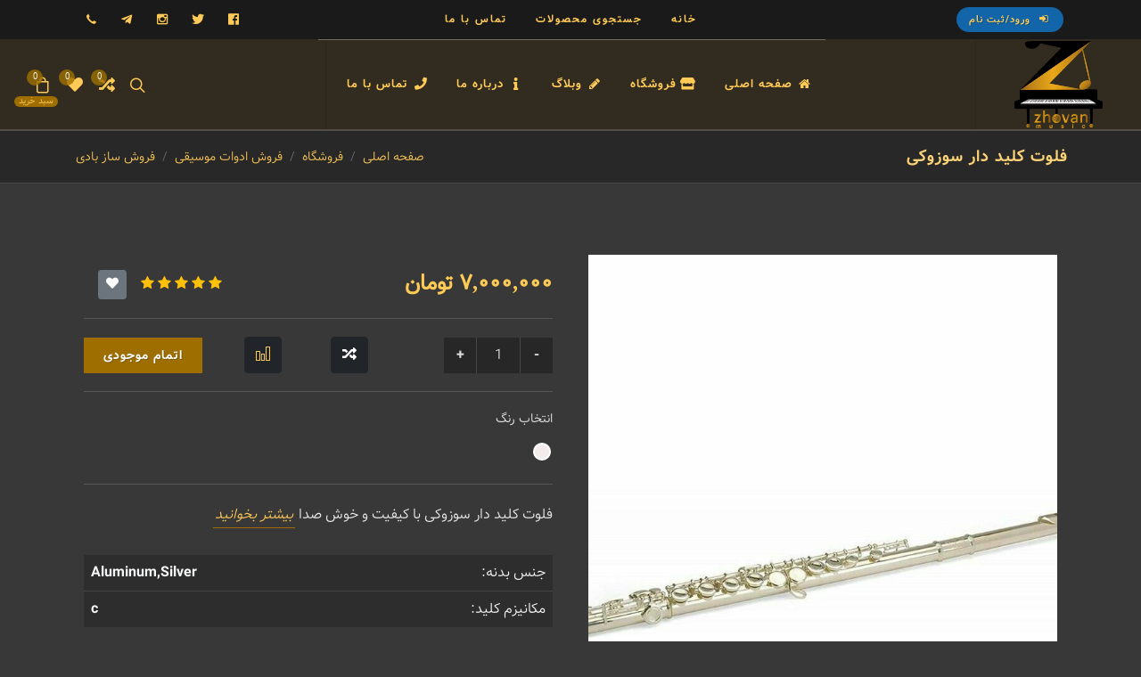

--- FILE ---
content_type: text/html; charset=utf-8
request_url: https://www.zhovanmusic.com/store/sell-musical-instruments/selling-wind-instrument/suzuki-mcf1
body_size: 18580
content:
<!DOCTYPE html><html lang=fa-IR dir=rtl><head><title>&#x645;&#x634;&#x62E;&#x635;&#x627;&#x62A;&#x60C; &#x642;&#x6CC;&#x645;&#x62A; &#x648; &#x62E;&#x631;&#x6CC;&#x62F; &#x641;&#x644;&#x648;&#x62A; &#x6A9;&#x644;&#x6CC;&#x62F; &#x62F;&#x627;&#x631; &#x633;&#x648;&#x632;&#x648;&#x6A9;&#x6CC; - گالری موسیقی ژوان</title><meta charset=UTF-8><meta property=og:locale content=fa_IR><meta property=og:site_name content="گالری موسیقی ژوان"><meta name=viewport content="width=device-width, initial-scale=1"><meta name=theme-color content=#333333><meta name=mobile-web-app-capable content=yes><meta name=author content="گالری موسیقی ژوان"><meta name=generator content=فریدونی><meta property=productid content=10069><meta property=productname content="فلوت کلید دار سوزوکی"><meta property=product_price content=7000000><meta property=productoldprice content=7000000><meta property=availability content=outofstock><meta property=og:type content=product><meta property=og:title content="فلوت کلید دار سوزوکی"><meta name=description content="فلوت کلید دار سوزوکی با کیفیت و خوش صدا"><meta property=og:description content="فلوت کلید دار سوزوکی با کیفیت و خوش صدا"><meta property=og:url content=https://www.zhovanmusic.com/store/sell-musical-instruments/selling-wind-instrument/suzuki-mcf1><meta property=og:image content=https://www.zhovanmusic.com/images/productimages/size800x600/c6ed0206-cbf3-438b-b126-ab320bb9f749-f.JPG><meta name=twitter:card content=summary_large_image><meta name=witter:site content=@ZhovanMusic><meta name=twitter:creator content=@ZhovanMusic><meta name=twitter:title content="فلوت کلید دار سوزوکی"><meta name=twitter:description content="فلوت کلید دار سوزوکی با کیفیت و خوش صدا"><meta name=twitter:image content=https://www.zhovanmusic.com/images/productimages/size800x600/c6ed0206-cbf3-438b-b126-ab320bb9f749-f.JPG><link rel=canonical href=https://www.zhovanmusic.com/store/sell-musical-instruments/selling-wind-instrument/suzuki-mcf1><link href="/css/bundle.min.css?v=UCgRFQyIbswgo1wLCNFSOHssu67aB_UGQEIXJbIk9Nc" rel=stylesheet><link rel=manifest href="/manifest.json?v=wrLKnWi9nkN7I5tYrdVooF-G4vxYIh0KbPkhO1xnlkQ"><link href=/css/components/bs-rating.css rel=stylesheet><link href=/css/sweetaler2-dark.css rel=stylesheet><style>html{scroll-behavior:smooth !important}#product-color-dots .owl-dot{display:inline-block;background-color:transparent;width:20px;height:20px;margin:0 2px;border-radius:50%;cursor:pointer;border:2px solid #FFF;box-shadow:0 0 0 1px rgba(0,0,0,0);transform:scale(1);-webkit-transition:box-shadow .2s ease,transform .2s ease;-o-transition:box-shadow .2s ease,transform .2s ease;transition:box-shadow .2s ease,transform .2s ease}#product-color-dots .owl-dot.active{box-shadow:0 0 0 1px rgba(0,0,0,0.3);transform:scale(1.2)}.ali-nav{margin:0;background-color:#000000}.ali-nav-active{background-color:#624708}</style><link rel="shortcut icon" sizes=32x32 href=https://www.zhovanmusic.com/images/ZhovanMusic-32x32.png><link rel="shortcut icon" sizes=192x192 href=https://www.zhovanmusic.com/images/ZhovanMusic-192x192.png><link rel=apple-touch-icon sizes=180x180 href=https://www.zhovanmusic.com/images/ZhovanMusic-180x180.png><link rel=apple-touch-icon-precomposed sizes=180x180 href=https://www.zhovanmusic.com/images/ZhovanMusic-180x180.png><meta name=msapplication-TileImage content=https://www.zhovanmusic.com/images/ZhovanMusic-270x270.png asp-append-version=true><link rel=mask-icon href=https://www.zhovanmusic.com/favicon.svg color=#5bbad5><script async src="https://www.googletagmanager.com/gtag/js?id=G-SW8Y7R0LD1"></script><script>window.dataLayer=window.dataLayer||[];function gtag(){dataLayer.push(arguments);}
gtag('js',new Date());gtag('config','G-SW8Y7R0LD1');</script><script>(function(w,d,s,l,i){w[l]=w[l]||[];w[l].push({'gtm.start':new Date().getTime(),event:'gtm.js'});var f=d.getElementsByTagName(s)[0],j=d.createElement(s),dl=l!='dataLayer'?'&l='+l:'';j.async=true;j.src='https://www.googletagmanager.com/gtm.js?id='+i+dl;f.parentNode.insertBefore(j,f);})(window,document,'script','dataLayer','GTM-PZK6B56');</script><script type=application/ld+json>{"@context":"https://schema.org","@type":"Product","name":"فلوت کلید دار سوزوکی","description":"سازی حرفه ای با لوازم جانبی مفید","image":{"@type":"ImageObject","url":"https://www.zhovanmusic.com/images/productimages/size800x600/c6ed0206-cbf3-438b-b126-ab320bb9f749-f.JPG"},"aggregateRating":{"@type":"AggregateRating","bestRating":5,"ratingValue":5,"ratingCount":1},"brand":{"@type":"Brand","name":"Suzuki"},"depth":"2","gtin8":"56789034567","hasMerchantReturnPolicy":{"@type":"MerchantReturnPolicy","mainEntityOfPage":"https://www.zhovanmusic.com/","inStoreReturnsOffered":true,"merchantReturnDays":"2026-02-14","merchantReturnLink":"https://www.zhovanmusic.com/","refundType":"https://schema.org/FullRefund","returnFees":"https://schema.org/OriginalShippingFees","returnPolicyCategory":"https://schema.org/MerchantReturnUnlimitedWindow"},"height":"40","mpn":"ندارد","offers":{"@type":"Offer","hasMerchantReturnPolicy":{"@type":"MerchantReturnPolicy","applicableCountry":"IR","returnMethod":"https://schema.org/ReturnByMail","returnPolicyCategory":"https://schema.org/MerchantReturnFiniteReturnWindow","returnFees":"https://schema.org/FreeReturn","inStoreReturnsOffered":true,"merchantReturnDays":10 },"url":"https://www.zhovanmusic.com/store/sell-musical-instruments/selling-wind-instrument/suzuki-mcf1","availability":"https://schema.org/PreSale","price":7000000,"priceCurrency":"IRR","priceValidUntil":"2026-04-05","seller":{"@type":"Organization","name":"گالری موسیقی ژوان","image":{"@type":"ImageObject","url":"https://www.zhovanmusic.com/images/logo-dark@2x.png","height":200,"width":250,"caption":"لوگوی گالری موسیقی ژوان"},"address":{"@type":"PostalAddress","streetAddress":"سعادت آباد - مرکز خرید اپال - طبقه هفتم - وید شرقی - جنب پله برقی"},"location":{"@type":"Place","geo":{"@type":"GeoCoordinates","latitude":35.77707,"longitude":51.351535}},"logo":{"@type":"ImageObject","url":"https://www.zhovanmusic.com/images/logo-dark@2x.png","height":200,"width":250,"caption":"لوگوی گالری موسیقی ژوان"},"telephone":"09120283306"},"shippingDetails":{"@type":"OfferShippingDetails","deliveryTime":{"@type":"ShippingDeliveryTime","handlingTime":{"@type":"QuantitativeValue","maxValue":5,"minValue":0,"unitCode":"DAY"},"transitTime":{"@type":"QuantitativeValue","maxValue":5,"minValue":0,"unitCode":"DAY"}},"shippingDestination":{"@type":"DefinedRegion","addressCountry":"IR"},"shippingRate":{"@type":"MonetaryAmount","currency":"IRR","value":5},"transitTimeLabel":"1-3 DAY"}},"review":{"@type":"Review","author":{"@type":"Person","name":"گالری موسیقی ژوان"},"commentCount":0},"sku":"56789034567","weight":{"@type":"QuantitativeValue","unitText":"kilogram","value":"2200"},"width":"2"}</script><script type=application/ld+json>{"@context":"https://schema.org","@type":"WPHeader","description":"فلوت کلید دار سوزوکی با کیفیت و خوش صدا","url":"https://www.zhovanmusic.com/store/sell-musical-instruments/selling-wind-instrument/suzuki-mcf1","headline":"فلوت کلید دار سوزوکی"}</script><script type=application/ld+json>{"@context":"https://schema.org","@type":"WPFooter","description":"فلوت کلید دار سوزوکی با کیفیت و خوش صدا","url":"https://www.zhovanmusic.com/store/sell-musical-instruments/selling-wind-instrument/suzuki-mcf1","copyrightYear":2021,"headline":"فلوت کلید دار سوزوکی"}</script><script type=application/ld+json>{"@context":"https://schema.org","@type":"ItemList","name":"لیست محصولات","description":"لیست محصولات","url":"https://www.zhovanmusic.com/store","itemListElement":[{"@type":"ListItem","name":"فلوت کلید دار سوزوکی","url":"https://www.zhovanmusic.com/store/sell-musical-instruments/selling-wind-instrument/suzuki-mcf1","position":1},{"@type":"ListItem","name":"ساکسیفون آلتو سلمر","url":"https://www.zhovanmusic.com/store/sell-musical-instruments/selling-wind-instrument/selmer-saxophone-alto","position":2},{"@type":"ListItem","name":"فلوت کلید دار سوزوکی","url":"https://www.zhovanmusic.com/store/sell-musical-instruments/selling-wind-instrument/suzuki-mcf1","position":3},{"@type":"ListItem","name":"ترومپت سوزوکی","url":"https://www.zhovanmusic.com/store/sell-musical-instruments/selling-wind-instrument/suzuki-trumpet","position":4},{"@type":"ListItem","name":"ترومپت باخ","url":"https://www.zhovanmusic.com/store/sell-musical-instruments/selling-wind-instrument/bach-trumpet","position":5},{"@type":"ListItem","name":"فلوت ریکوردر یاماها مدل YRS-23","url":"https://www.zhovanmusic.com/store/sell-musical-instruments/selling-wind-instrument/yamaha-flute-recorder-yrs-23","position":6}]}</script><script type=application/ld+json>{"@context":"https://schema.org","@type":"Organization","@id":"https://www.zhovanmusic.com/#organization","name":"گالری موسیقی ژوان","image":{"@type":"ImageObject","url":"https://www.zhovanmusic.com/images/logo-dark@2x.png","height":200,"width":250,"caption":"لوگوی گالری موسیقی ژوان"},"sameAs":["https://www.facebook.com/zhovanmusicgallery","https://twitter.com/zhovanmusic","https://www.instagram.com/zhovan.music/","https://www.linkedin.com/in/%DA%98%D9%88%D8%A7%D9%86-%DA%AF%D8%A7%D9%84%D8%B1%DB%8C-a40a4021a/","https://www.youtube.com/channel/UCFhh3sjEMeeM446RHfwE4Wg"],"url":"https://www.zhovanmusic.com","address":{"@type":"PostalAddress","streetAddress":"سعادت آباد - مرکز خرید اپال - طبقه هفتم - وید شرقی - جنب پله برقی"},"contactPoint":{"@type":"ContactPoint","url":"https://www.zhovanmusic.com/contactus","contactType":"billing support","telephone":"09120283306"},"location":{"@type":"Place","geo":{"@type":"GeoCoordinates","latitude":35.77707,"longitude":51.351535}},"logo":{"@type":"ImageObject","url":"https://www.zhovanmusic.com/images/logo-dark@2x.png","height":200,"width":250,"caption":"لوگوی گالری موسیقی ژوان"},"telephone":"09120283306"}</script><style>@media (min-width:992px){.block-nav-header-2 #top-bar.transparent-topbar{background:#00000087 !important;z-index:399;border-bottom:0}.block-nav-header-2 .primary-menu{border-top:1px solid rgba(255,255,255,0.3)}.block-nav-header-2 .transparent-topbar + .transparent-header + #content{margin-top:-163px}}.block-nav-header-2 .top-links li > a,.block-nav-header-2 #top-social li a{color:#f5f5f5}.block-nav-header-2 #top-social li,.block-nav-header-2 .top-links-item{border-left:0}</style></head><body class="stretched dark rtl block-nav-header-2"><div id=wrapper class=clearfix> <div id=top-bar class="transparent-topbar dark py-md-0"> <div class=container> <div class="row align-items-center"> <div class="col-12 col-lg-3 col-md-2"> <div class="top-links d-flex justify-content-center justify-content-lg-start"> <ul class=top-links-container><li class=top-links-item> <a href=/signin class="button button-mini button-circle button-blue"><i class=icon-signin></i> ورود/ثبت نام </a> </li></ul> </div> </div> <div class="col-12 col-lg-6 col-md-8"> <div class=top-links> <ul class=top-links-container><li class="top-links-item px-1 ls2"><a href="/">خانه</a></li> <li class="top-links-item px-1 ls2"><a href=/store-search>جستجوی محصولات</a></li> <li class="top-links-item px-1 ls2"><a href=/contactus>تماس با ما</a></li></ul> </div> </div> <div class="col-12 col-lg-3 col-md-2"> <ul id=top-social class="justify-content-center justify-content-lg-end"><li><a href=https://www.facebook.com/zhovanmusicgallery class=si-facebook><span class=ts-icon><i class=icon-facebook></i></span><span class=ts-text>فیسبوک</span></a></li> <li><a href=https://twitter.com/zhovanmusic class=si-twitter><span class=ts-icon><i class=icon-twitter></i></span><span class=ts-text>توییتر</span></a></li> <li><a href="https://www.instagram.com/zhovan.music/" class=si-instagram><span class=ts-icon><i class=icon-instagram2></i></span><span class=ts-text>اینستاگرام</span></a></li> <li><a href=https://t.me/zhovanmusic class=si-email3><span class=ts-icon><i class=icon-telegram-plane></i></span><span class=ts-text>تلگرام</span></a></li> <li><a href=tel:09120283306 class=si-call><span class=ts-icon><i class=icon-call></i></span><span class=ts-text>09120283306</span></a></li></ul> </div> </div> </div> </div> <header id=header class="transparent-header full-header dark"> <div id=header-wrap> <div class=container> <div class="header-row justify-content-lg-between"> <div id=logo class=me-lg-0> <a href="/" class=standard-logo data-dark-logo=/images/logo-dark.png> <img src=/images/logo.png alt="گالری موسیقی ژوان"> </a> <a href="/" class=retina-logo data-dark-logo=/images/logo-dark@2x.png> <img src=/images/logo@2x.png alt="گالری موسیقی ژوان"> </a> </div> <div class=header-misc> <div id=top-search class=header-misc-icon> <a href=# id=top-search-trigger><i class=icon-line-search></i><i class=icon-line-cross></i></a> </div> <div id=top-cart2 class=header-misc-icon> <a href=/compare target=_blank id=top-compare-trigger><i class=icon-random></i><span class=top-cart-number>0</span></a> </div> <div id=top-cart3 class=header-misc-icon> <a href=/profile#tabs-5 target=_blank id=top-compare-trigger><i class=icon-heart></i><span class=top-cart-number>0</span></a> </div> <div id=top-cart class=header-misc-icon> <a href=# id=top-cart-trigger><i class=icon-line-bag></i><span class=top-cart-describe>سبد خرید</span><span class=top-cart-number>0</span></a> <div class=top-cart-content> <div class=top-cart-title> <h4>سبد خرید</h4> </div> <div class=top-cart-items> <div class=top-cart-action> <span class=top-checkout-price>0 تومان</span> </div> </div> <div class=top-cart-action> </div> </div> </div> </div> <div id=primary-menu-trigger> <svg class=svg-trigger viewBox="0 0 100 100"><path d="m 30,33 h 40 c 3.722839,0 7.5,3.126468 7.5,8.578427 0,5.451959 -2.727029,8.421573 -7.5,8.421573 h -20">
                                </path><path d="m 30,50 h 40"></path><path d="m 70,67 h -40 c 0,0 -7.5,-0.802118 -7.5,-8.365747 0,-7.563629 7.5,-8.634253 7.5,-8.634253 h 20"></path></svg> </div> <nav class=primary-menu> <ul class=menu-container><li class=menu-item> <a class=menu-link href="/"> <div><i class=icon-home2></i>صفحه اصلی</div> </a> </li> <li class="menu-item mega-menu"> <a class=menu-link href=/store> <div><i class=icon-store></i>فروشگاه</div> </a> <div class="mega-menu-content mega-menu-style-2"> <div class=container> <div class=row> <ul class="sub-menu-container mega-menu-column col"><li class="menu-item mega-menu-title"> <a class=menu-link href=/store/sell-musical-instruments> <div>&#x641;&#x631;&#x648;&#x634; &#x627;&#x62F;&#x648;&#x627;&#x62A; &#x645;&#x648;&#x633;&#x6CC;&#x642;&#x6CC;</div> </a> <ul class=sub-menu-container><li class=menu-item> <a class=menu-link href=/store/sell-musical-instruments/piano-sales> <div>&#x641;&#x631;&#x648;&#x634; &#x67E;&#x6CC;&#x627;&#x646;&#x648;</div> </a> </li></ul> <ul class=sub-menu-container><li class=menu-item> <a class=menu-link href=/store/sell-musical-instruments/gitaur> <div>&#x641;&#x631;&#x648;&#x634; &#x6AF;&#x6CC;&#x62A;&#x627;&#x631;</div> </a> </li></ul> <ul class=sub-menu-container><li class=menu-item> <a class=menu-link href=/store/sell-musical-instruments/sell-hang-drum> <div>&#x641;&#x631;&#x648;&#x634; &#x647;&#x646;&#x6AF; &#x62F;&#x631;&#x627;&#x645;</div> </a> </li></ul> <ul class=sub-menu-container><li class=menu-item> <a class=menu-link href=/store/sell-musical-instruments/ukulele> <div>&#x641;&#x631;&#x648;&#x634; &#x627;&#x648;&#x6A9;&#x648;&#x644;&#x647; &#x644;&#x647;</div> </a> </li></ul> <ul class=sub-menu-container><li class=menu-item> <a class=menu-link href=/store/sell-musical-instruments/keyboard-sales> <div>&#x641;&#x631;&#x648;&#x634; &#x6A9;&#x6CC;&#x628;&#x648;&#x631;&#x62F;</div> </a> </li></ul> <ul class=sub-menu-container><li class=menu-item> <a class=menu-link href=/store/sell-musical-instruments/selling-violins> <div>&#x641;&#x631;&#x648;&#x634; &#x648;&#x6CC;&#x648;&#x644;&#x646;</div> </a> </li></ul> <ul class=sub-menu-container><li class=menu-item> <a class=menu-link href=/store/sell-musical-instruments/selling-tonbak> <div>&#x641;&#x631;&#x648;&#x634; &#x62A;&#x646;&#x628;&#x6A9;</div> </a> </li></ul> <ul class=sub-menu-container><li class=menu-item> <a class=menu-link href=/store/sell-musical-instruments/selling-oud> <div>&#x641;&#x631;&#x648;&#x634; &#x639;&#x648;&#x62F;</div> </a> </li></ul> <ul class=sub-menu-container><li class=menu-item> <a class=menu-link href=/store/sell-musical-instruments/selling-wind-instrument> <div>&#x641;&#x631;&#x648;&#x634; &#x633;&#x627;&#x632; &#x628;&#x627;&#x62F;&#x6CC;</div> </a> </li></ul> <ul class=sub-menu-container><li class=menu-item> <a class=menu-link href=/store/sell-musical-instruments/selling-centaur> <div>&#x641;&#x631;&#x648;&#x634; &#x633;&#x646;&#x62A;&#x648;&#x631;</div> </a> </li></ul> <ul class=sub-menu-container><li class=menu-item> <a class=menu-link href=/store/sell-musical-instruments/sell-percussion> <div>&#x641;&#x631;&#x648;&#x634; &#x633;&#x627;&#x632; &#x6A9;&#x648;&#x628;&#x647; &#x627;&#x6CC;</div> </a> </li></ul> <ul class=sub-menu-container><li class=menu-item> <a class=menu-link href=/store/sell-musical-instruments/darbuka> <div>&#x641;&#x631;&#x648;&#x634; &#x62A;&#x645;&#x67E;&#x648;</div> </a> </li></ul> <ul class=sub-menu-container><li class=menu-item> <a class=menu-link href=/store/sell-musical-instruments/electric-guitar> <div>&#x641;&#x631;&#x648;&#x634; &#x6AF;&#x6CC;&#x62A;&#x627;&#x631; &#x627;&#x644;&#x6A9;&#x62A;&#x631;&#x6CC;&#x6A9;</div> </a> </li></ul> </li></ul> <ul class="sub-menu-container mega-menu-column col"><li class="menu-item mega-menu-title"> <a class=menu-link href=/store/sell-music-accessories> <div>&#x641;&#x631;&#x648;&#x634; &#x644;&#x648;&#x627;&#x632;&#x645; &#x62C;&#x627;&#x646;&#x628;&#x6CC; &#x645;&#x648;&#x633;&#x6CC;&#x642;&#x6CC;</div> </a> <ul class=sub-menu-container><li class=menu-item> <a class=menu-link href=/store/sell-music-accessories/sell-​​violin-strings> <div>&#x641;&#x631;&#x648;&#x634; &#x633;&#x6CC;&#x645; &#x648;&#x6CC;&#x648;&#x644;&#x648;&#x646;</div> </a> </li></ul> <ul class=sub-menu-container><li class=menu-item> <a class=menu-link href=/store/sell-music-accessories/selling-electric-guitar-strings> <div>&#x641;&#x631;&#x648;&#x634; &#x633;&#x6CC;&#x645; &#x6AF;&#x6CC;&#x62A;&#x627;&#x631; &#x627;&#x644;&#x6A9;&#x62A;&#x631;&#x6CC;&#x6A9;</div> </a> </li></ul> <ul class=sub-menu-container><li class=menu-item> <a class=menu-link href=/store/sell-music-accessories/piano-pedal-sales> <div>&#x641;&#x631;&#x648;&#x634; &#x67E;&#x62F;&#x627;&#x644; &#x67E;&#x6CC;&#x627;&#x646;&#x648;</div> </a> </li></ul> <ul class=sub-menu-container><li class=menu-item> <a class=menu-link href=/store/sell-music-accessories/selling-piano-covers> <div>&#x641;&#x631;&#x648;&#x634; &#x6A9;&#x627;&#x648;&#x631; &#x67E;&#x6CC;&#x627;&#x646;&#x648;</div> </a> </li></ul> <ul class=sub-menu-container><li class=menu-item> <a class=menu-link href=/store/sell-music-accessories/metronome-sell> <div>&#x641;&#x631;&#x648;&#x634; &#x645;&#x62A;&#x631;&#x648;&#x646;&#x648;&#x645;</div> </a> </li></ul> <ul class=sub-menu-container><li class=menu-item> <a class=menu-link href=/store/sell-music-accessories/selling-guitar-pickup> <div>&#x67E;&#x6CC;&#x6A9;&#x627;&#x67E; &#x6AF;&#x6CC;&#x62A;&#x627;&#x631;</div> </a> </li></ul> <ul class=sub-menu-container><li class=menu-item> <a class=menu-link href=/store/sell-music-accessories/piano-tuning-package> <div>&#x67E;&#x6A9;&#x6CC;&#x62C; &#x6A9;&#x648;&#x6A9; &#x67E;&#x6CC;&#x627;&#x646;&#x648;</div> </a> </li></ul> <ul class=sub-menu-container><li class=menu-item> <a class=menu-link href=/store/sell-music-accessories/guitar-strings> <div>&#x641;&#x631;&#x648;&#x634; &#x633;&#x6CC;&#x645; &#x6AF;&#x6CC;&#x62A;&#x627;&#x631;</div> </a> </li></ul> <ul class=sub-menu-container><li class=menu-item> <a class=menu-link href=/store/sell-music-accessories/sell-headphones> <div>&#x641;&#x631;&#x648;&#x634; &#x647;&#x62F;&#x641;&#x648;&#x646;</div> </a> </li></ul> <ul class=sub-menu-container><li class=menu-item> <a class=menu-link href=/store/sell-music-accessories/sell-piano-stool> <div>&#x641;&#x631;&#x648;&#x634; &#x635;&#x646;&#x62F;&#x644;&#x6CC; &#x67E;&#x6CC;&#x627;&#x646;&#x648;</div> </a> </li></ul> </li></ul> <ul class="sub-menu-container mega-menu-column col"><li class="menu-item mega-menu-title"> <a class=menu-link href=/store/miscellaneous-instruments> <div>&#x633;&#x627;&#x632;&#x647;&#x627;&#x6CC; &#x645;&#x62A;&#x641;&#x631;&#x642;&#x647;</div> </a> <ul class=sub-menu-container><li class=menu-item> <a class=menu-link href=/store/miscellaneous-instruments/sell-kalimba> <div>&#x641;&#x631;&#x648;&#x634; &#x6A9;&#x627;&#x644;&#x6CC;&#x645;&#x628;&#x627;</div> </a> </li></ul> <ul class=sub-menu-container><li class=menu-item> <a class=menu-link href=/store/miscellaneous-instruments/harp-sale> <div>&#x641;&#x631;&#x648;&#x634; &#x686;&#x646;&#x6AF;</div> </a> </li></ul> <ul class=sub-menu-container><li class=menu-item> <a class=menu-link href=/store/miscellaneous-instruments/sell-cajon> <div>&#x641;&#x631;&#x648;&#x634; &#x6A9;&#x627;&#x62E;&#x646;</div> </a> </li></ul> <ul class=sub-menu-container><li class=menu-item> <a class=menu-link href=/store/miscellaneous-instruments/melodica-sale> <div>&#x641;&#x631;&#x648;&#x634; &#x645;&#x644;&#x648;&#x62F;&#x6CC;&#x6A9;&#x627;</div> </a> </li></ul> <ul class=sub-menu-container><li class=menu-item> <a class=menu-link href=/store/miscellaneous-instruments/clarinet-sale> <div>&#x641;&#x631;&#x648;&#x634; &#x6A9;&#x644;&#x627;&#x631;&#x6CC;&#x646;&#x62A;</div> </a> </li></ul> <ul class=sub-menu-container><li class=menu-item> <a class=menu-link href=/store/miscellaneous-instruments/selling-a-keyed-flute> <div>&#x641;&#x631;&#x648;&#x634; &#x641;&#x644;&#x648;&#x62A; &#x6A9;&#x644;&#x6CC;&#x62F; &#x62F;&#x627;&#x631;</div> </a> </li></ul> </li></ul> <ul class="sub-menu-container mega-menu-column col"><li class="menu-item mega-menu-title"> <a class=menu-link href=/store/traditional-iranian-instruments> <div>&#x633;&#x627;&#x632;&#x647;&#x627;&#x6CC; &#x633;&#x646;&#x62A;&#x6CC; &#x627;&#x6CC;&#x631;&#x627;&#x646;&#x6CC;</div> </a> <ul class=sub-menu-container><li class=menu-item> <a class=menu-link href=/store/traditional-iranian-instruments/tar-sales> <div>&#x641;&#x631;&#x648;&#x634; &#x62A;&#x627;&#x631;</div> </a> </li></ul> </li></ul> </div> </div> </div> </li> <li class="menu-item mega-menu"> <a class=menu-link href=/blog> <div><i class=icon-pencil2></i>وبلاگ</div> </a> <div class="mega-menu-content mega-menu-style-2"> <div class=container> <div class=row> <ul class="sub-menu-container mega-menu-column col"><li class="menu-item mega-menu-title"> <a class=menu-link href=/blog/introducing-musical-instruments> <div>&#x645;&#x639;&#x631;&#x641;&#x6CC; &#x627;&#x62F;&#x648;&#x627;&#x62A; &#x645;&#x648;&#x633;&#x6CC;&#x642;&#x6CC;</div> </a> <ul class=sub-menu-container><li class=menu-item> <a class=menu-link href=/blog/introducing-musical-instruments/yamaha-ydp-103-review> <div>&#x628;&#x631;&#x631;&#x633;&#x6CC; Yamaha YDP-103</div> </a> </li></ul> <ul class=sub-menu-container><li class=menu-item> <a class=menu-link href=/blog/introducing-musical-instruments/review-of-the-yamaha-ydp-164> <div>&#x628;&#x631;&#x631;&#x633;&#x6CC; Yamaha YDP-164</div> </a> </li></ul> <ul class=sub-menu-container><li class=menu-item> <a class=menu-link href=/blog/introducing-musical-instruments/comparison-yamaha-clp-735-and-clp-745> <div>&#x645;&#x642;&#x627;&#x6CC;&#x633;&#x647; &#x628;&#x6CC;&#x646; &#x6CC;&#x627;&#x645;&#x627;&#x647;&#x627; CLP-745 Clavinova &#x648; CLP-735</div> </a> </li></ul> <ul class=sub-menu-container><li class=menu-item> <a class=menu-link href=/blog/introducing-musical-instruments/clp-645-vs-clp-745> <div>&#x645;&#x642;&#x627;&#x6CC;&#x633;&#x647; &#x6CC;&#x627;&#x645;&#x627;&#x647;&#x627; CLP-645 &#x648; &#x6CC;&#x627;&#x645;&#x627;&#x647;&#x627; CLP-745</div> </a> </li></ul> <ul class=sub-menu-container><li class=menu-item> <a class=menu-link href=/blog/introducing-musical-instruments/comparison-of-yamaha-clp-and-ydp> <div>&#x645;&#x642;&#x627;&#x6CC;&#x633;&#x647; Yamaha CLP &#x648; YDP</div> </a> </li></ul> <ul class=sub-menu-container><li class=menu-item> <a class=menu-link href=/blog/introducing-musical-instruments/review-of-the-yamaha-arius-ydp-165> <div>&#x628;&#x631;&#x631;&#x633;&#x6CC; Yamaha Arius YDP-165</div> </a> </li></ul> <ul class=sub-menu-container><li class=menu-item> <a class=menu-link href=/blog/introducing-musical-instruments/review-of-yamaha-ydp-145-piano> <div>&#x646;&#x642;&#x62F; &#x648; &#x628;&#x631;&#x631;&#x633;&#x6CC; &#x67E;&#x6CC;&#x627;&#x646;&#x648; &#x6CC;&#x627;&#x645;&#x627;&#x647;&#x627; &#x645;&#x62F;&#x644; YDP-145</div> </a> </li></ul> <ul class=sub-menu-container><li class=menu-item> <a class=menu-link href=/blog/introducing-musical-instruments/acoustic-pianos-glass-frame-specs> <div>&#x67E;&#x6CC;&#x627;&#x646;&#x648;&#x647;&#x627;&#x6CC; &#x622;&#x6A9;&#x648;&#x633;&#x62A;&#x6CC;&#x6A9; &#x642;&#x627;&#x628; &#x634;&#x6CC;&#x634;&#x647; &#x627;&#x6CC;</div> </a> </li></ul> <ul class=sub-menu-container><li class=menu-item> <a class=menu-link href=/blog/introducing-musical-instruments/silent-system-for-acoustic-pianos> <div>&#x647;&#x645;&#x647; &#x686;&#x6CC;&#x632; &#x62F;&#x631; &#x645;&#x648;&#x631;&#x62F; &#x633;&#x6CC;&#x633;&#x62A;&#x645; &#x633;&#x627;&#x6CC;&#x644;&#x646;&#x62A; &#x67E;&#x6CC;&#x627;&#x646;&#x648;&#x647;&#x627;&#x6CC; &#x622;&#x6A9;&#x648;&#x633;&#x62A;&#x6CC;&#x6A9;</div> </a> </li></ul> </li></ul> <ul class="sub-menu-container mega-menu-column col"><li class="menu-item mega-menu-title"> <a class=menu-link href=/blog/piano-learning> <div>&#x622;&#x645;&#x648;&#x632;&#x634; &#x67E;&#x6CC;&#x627;&#x646;&#x648;</div> </a> <ul class=sub-menu-container><li class=menu-item> <a class=menu-link href=/blog/piano-learning/best-age-to-start-piano-lessons> <div>&#x628;&#x647;&#x62A;&#x631;&#x6CC;&#x646; &#x633;&#x646; &#x628;&#x631;&#x627;&#x6CC; &#x634;&#x631;&#x648;&#x639; &#x6A9;&#x644;&#x627;&#x633; &#x67E;&#x6CC;&#x627;&#x646;&#x648;</div> </a> </li></ul> <ul class=sub-menu-container><li class=menu-item> <a class=menu-link href=/blog/piano-learning/how-do-digital-pianos-work> <div>&#x67E;&#x6CC;&#x627;&#x646;&#x648; &#x647;&#x627;&#x6CC; &#x62F;&#x6CC;&#x62C;&#x6CC;&#x62A;&#x627;&#x644;&#x6CC; &#x686;&#x6AF;&#x648;&#x646;&#x647; &#x6A9;&#x627;&#x631; &#x645;&#x6CC; &#x6A9;&#x646;&#x646;&#x62F;&#x61F;</div> </a> </li></ul> <ul class=sub-menu-container><li class=menu-item> <a class=menu-link href=/blog/piano-learning/kinds-of-yamaha-digital-piano-keys> <div>&#x627;&#x646;&#x648;&#x627;&#x639; &#x6A9;&#x644;&#x627;&#x648;&#x6CC;&#x647; &#x67E;&#x6CC;&#x627;&#x646;&#x648;&#x647;&#x627;&#x6CC; &#x62F;&#x6CC;&#x62C;&#x6CC;&#x62A;&#x627;&#x644;&#x6CC; &#x6CC;&#x627;&#x645;&#x627;&#x647;&#x627;</div> </a> </li></ul> <ul class=sub-menu-container><li class=menu-item> <a class=menu-link href=/blog/piano-learning/the-best-way-to-learn-piano> <div>&#x627;&#x646;&#x62A;&#x62E;&#x627;&#x628; &#x628;&#x647;&#x62A;&#x631;&#x6CC;&#x646; &#x631;&#x627;&#x647; &#x628;&#x631;&#x627;&#x6CC; &#x6CC;&#x627;&#x62F;&#x6AF;&#x6CC;&#x631;&#x6CC; &#x67E;&#x6CC;&#x627;&#x646;&#x648;</div> </a> </li></ul> <ul class=sub-menu-container><li class=menu-item> <a class=menu-link href=/blog/piano-learning/benefits-of-playing-the-piano> <div>&#x645;&#x632;&#x627;&#x6CC;&#x627;&#x6CC; &#x646;&#x648;&#x627;&#x62E;&#x62A;&#x646; &#x67E;&#x6CC;&#x627;&#x646;&#x648;</div> </a> </li></ul> <ul class=sub-menu-container><li class=menu-item> <a class=menu-link href=/blog/piano-learning/connecting-the-digital-piano-to-an-external-device> <div>&#x631;&#x648;&#x634; &#x627;&#x62A;&#x635;&#x627;&#x644; &#x67E;&#x6CC;&#x627;&#x646;&#x648; &#x62F;&#x6CC;&#x62C;&#x6CC;&#x62A;&#x627;&#x644; &#x628;&#x647; &#x6A9;&#x627;&#x645;&#x67E;&#x6CC;&#x648;&#x62A;&#x631; &#x648; &#x6AF;&#x648;&#x634;&#x6CC;</div> </a> </li></ul> <ul class=sub-menu-container><li class=menu-item> <a class=menu-link href=/blog/piano-learning/piano-pedals> <div>&#x645;&#x639;&#x631;&#x641;&#x6CC; &#x67E;&#x62F;&#x627;&#x644; &#x647;&#x627;&#x6CC; &#x67E;&#x6CC;&#x627;&#x646;&#x648; &#x648; &#x641;&#x6CC;&#x644;&#x645; &#x622;&#x645;&#x648;&#x632;&#x634;&#x6CC;</div> </a> </li></ul> <ul class=sub-menu-container><li class=menu-item> <a class=menu-link href=/blog/piano-learning/casio-digital-piano-keyboard-actions> <div>&#x627;&#x646;&#x648;&#x627;&#x639; &#x627;&#x6A9;&#x634;&#x646; &#x647;&#x627;&#x6CC; &#x6A9;&#x644;&#x627;&#x648;&#x6CC;&#x647; &#x67E;&#x6CC;&#x627;&#x646;&#x648; &#x647;&#x627;&#x6CC; &#x62F;&#x6CC;&#x62C;&#x6CC;&#x62A;&#x627;&#x644;&#x6CC; &#x6A9;&#x627;&#x633;&#x6CC;&#x648;</div> </a> </li></ul> <ul class=sub-menu-container><li class=menu-item> <a class=menu-link href=/blog/piano-learning/how-do-i-buy-a-second-hand-acoustic-piano> <div>&#x686;&#x6AF;&#x648;&#x646;&#x647; &#x6CC;&#x6A9; &#x67E;&#x6CC;&#x627;&#x646;&#x648;&#x6CC; &#x622;&#x6A9;&#x648;&#x633;&#x62A;&#x6CC;&#x6A9; &#x62F;&#x633;&#x62A;&#x647; &#x62F;&#x648;&#x645; &#x645;&#x646;&#x627;&#x633;&#x628; &#x628;&#x62E;&#x631;&#x645;&#x61F;</div> </a> </li></ul> <ul class=sub-menu-container><li class=menu-item> <a class=menu-link href=/blog/piano-learning/piano-tuning> <div>&#x647;&#x645;&#x647; &#x622;&#x646;&#x686;&#x647; &#x6A9;&#x647; &#x628;&#x627;&#x6CC;&#x62F; &#x62F;&#x631; &#x645;&#x648;&#x631;&#x62F; &#x6A9;&#x648;&#x6A9; &#x648; &#x631;&#x6AF;&#x644;&#x627;&#x698; &#x67E;&#x6CC;&#x627;&#x646;&#x648; &#x628;&#x62F;&#x627;&#x646;&#x6CC;&#x62F;</div> </a> </li></ul> <ul class=sub-menu-container><li class=menu-item> <a class=menu-link href=/blog/piano-learning/yamaha-piano-serial-number-piano-age> <div>&#x634;&#x645;&#x627;&#x631;&#x647; &#x633;&#x631;&#x6CC;&#x627;&#x644; &#x67E;&#x6CC;&#x627;&#x646;&#x648; &#x6CC;&#x627;&#x645;&#x627;&#x647;&#x627;&#x60C; &#x633;&#x646; &#x67E;&#x6CC;&#x627;&#x646;&#x648;&#x6CC; &#x62E;&#x648;&#x62F; &#x631;&#x627; &#x628;&#x6CC;&#x627;&#x628;&#x6CC;&#x62F;</div> </a> </li></ul> <ul class=sub-menu-container><li class=menu-item> <a class=menu-link href=/blog/piano-learning/protect-acoustic-piano-from-damage> <div>&#x686;&#x6AF;&#x648;&#x646;&#x647; &#x67E;&#x6CC;&#x627;&#x646;&#x648; &#x622;&#x6A9;&#x648;&#x633;&#x62A;&#x6CC;&#x6A9; &#x62E;&#x648;&#x62F; &#x631;&#x627; &#x627;&#x632; &#x622;&#x633;&#x6CC;&#x628; &#x645;&#x62D;&#x627;&#x641;&#x638;&#x62A; &#x6A9;&#x646;&#x6CC;&#x645;&#x61F;</div> </a> </li></ul> <ul class=sub-menu-container><li class=menu-item> <a class=menu-link href=/blog/piano-learning/ydp-145-vs-ydp-165> <div>&#x62A;&#x641;&#x627;&#x648;&#x62A; &#x628;&#x6CC;&#x646; &#x67E;&#x6CC;&#x627;&#x646;&#x648; &#x6CC;&#x627;&#x645;&#x627;&#x647;&#x627; &#x645;&#x62F;&#x644; YDP-145 &#x648; &#x67E;&#x6CC;&#x627;&#x646;&#x648; &#x6CC;&#x627;&#x645;&#x627;&#x647;&#x627; YDP-165</div> </a> </li></ul> <ul class=sub-menu-container><li class=menu-item> <a class=menu-link href=/blog/piano-learning/acoustic-piano-deck> <div>&#x647;&#x645;&#x647; &#x686;&#x6CC;&#x632; &#x62F;&#x631; &#x645;&#x648;&#x631;&#x62F; &#x633;&#x648;&#x646;&#x62F; &#x628;&#x648;&#x631;&#x62F; &#x6CC;&#x627; &#x62F;&#x6A9; &#x67E;&#x6CC;&#x627;&#x646;&#x648;&#x6CC; &#x622;&#x6A9;&#x648;&#x633;&#x62A;&#x6CC;&#x6A9;</div> </a> </li></ul> <ul class=sub-menu-container><li class=menu-item> <a class=menu-link href=/blog/piano-learning/abb-of-yamaha-acoustic-piano-models> <div>&#x62D;&#x631;&#x648;&#x641; &#x647;&#x645;&#x631;&#x627;&#x647; &#x645;&#x62F;&#x644; &#x647;&#x627;&#x6CC; &#x67E;&#x6CC;&#x627;&#x646;&#x648; &#x647;&#x627;&#x6CC; &#x622;&#x6A9;&#x648;&#x633;&#x62A;&#x6CC;&#x6A9; &#x6CC;&#x627;&#x645;&#x627;&#x647;&#x627; &#x627;&#x62E;&#x62A;&#x635;&#x627;&#x631; &#x686;&#x6CC;&#x633;&#x62A;&#x61F;</div> </a> </li></ul> <ul class=sub-menu-container><li class=menu-item> <a class=menu-link href=/blog/piano-learning/grand-vs-upright-piano-differences> <div>&#x62A;&#x641;&#x627;&#x648;&#x62A;&#x200C;&#x647;&#x627;&#x6CC; &#x627;&#x635;&#x644;&#x6CC; &#x628;&#x6CC;&#x646; &#x67E;&#x6CC;&#x627;&#x646;&#x648;&#x6CC; &#x6AF;&#x631;&#x646;&#x62F; &#x648; &#x67E;&#x6CC;&#x627;&#x646;&#x648;&#x6CC; &#x627;&#x6CC;&#x633;&#x62A;&#x627;&#x62F;&#x647; (&#x622;&#x67E; &#x631;&#x627;&#x6CC;&#x62A;)</div> </a> </li></ul> <ul class=sub-menu-container><li class=menu-item> <a class=menu-link href=/blog/piano-learning/cracked-piano-soundboard> <div>&#x62A;&#x631;&#x6A9; &#x62E;&#x648;&#x631;&#x62F;&#x646; &#x635;&#x641;&#x62D;&#x647; &#x635;&#x62F;&#x627;&#x6CC; &#x67E;&#x6CC;&#x627;&#x646;&#x648;: &#x622;&#x6CC;&#x627; &#x6A9;&#x627;&#x631; &#x67E;&#x6CC;&#x627;&#x646;&#x648; &#x62A;&#x645;&#x627;&#x645; &#x627;&#x633;&#x62A;&#x61F;</div> </a> </li></ul> <ul class=sub-menu-container><li class=menu-item> <a class=menu-link href=/blog/piano-learning/samick-acoustic-piano-age-check> <div>&#x686;&#x6AF;&#x648;&#x646;&#x647; &#x633;&#x646; &#x6CC;&#x6A9; &#x67E;&#x6CC;&#x627;&#x646;&#x648;&#x6CC; &#x622;&#x6A9;&#x648;&#x633;&#x62A;&#x6CC;&#x6A9; Samick &#x631;&#x627; &#x62A;&#x639;&#x6CC;&#x6CC;&#x646; &#x6A9;&#x646;&#x6CC;&#x645;&#x61F;</div> </a> </li></ul> <ul class=sub-menu-container><li class=menu-item> <a class=menu-link href=/blog/piano-learning/how-to-determine-age-of-kawai-acoustic-piano> <div>&#x62A;&#x639;&#x6CC;&#x6CC;&#x646; &#x633;&#x646; &#x67E;&#x6CC;&#x627;&#x646;&#x648;&#x6CC; &#x622;&#x6A9;&#x648;&#x633;&#x62A;&#x6CC;&#x6A9; Kawai</div> </a> </li></ul> <ul class=sub-menu-container><li class=menu-item> <a class=menu-link href=/blog/piano-learning/determine-age-kohler-campbell-acoustic-piano-serial-number> <div>&#x631;&#x648;&#x634; &#x6CC;&#x627;&#x641;&#x62A;&#x646; &#x633;&#x646; &#x67E;&#x6CC;&#x627;&#x646;&#x648;&#x6CC; &#x622;&#x6A9;&#x648;&#x633;&#x62A;&#x6CC;&#x6A9; Kohler &amp; Campbell</div> </a> </li></ul> <ul class=sub-menu-container><li class=menu-item> <a class=menu-link href=/blog/piano-learning/how-to-identify-a-refurbished-acoustic-piano> <div>&#x686;&#x6AF;&#x648;&#x646;&#x647; &#x62A;&#x634;&#x62E;&#x6CC;&#x635; &#x62F;&#x647;&#x6CC;&#x645; &#x6CC;&#x6A9; &#x67E;&#x6CC;&#x627;&#x646;&#x648;&#x6CC; &#x622;&#x6A9;&#x648;&#x633;&#x62A;&#x6CC;&#x6A9; &#x631;&#x6CC;&#x641;&#x631;&#x628;&#x6CC;&#x634; &#x634;&#x62F;&#x647; &#x627;&#x633;&#x62A;&#x61F;</div> </a> </li></ul> </li></ul> <ul class="sub-menu-container mega-menu-column col"><li class="menu-item mega-menu-title"> <a class=menu-link href=/blog/bests> <div>&#x628;&#x647;&#x62A;&#x631;&#x6CC;&#x646; &#x647;&#x627;</div> </a> <ul class=sub-menu-container><li class=menu-item> <a class=menu-link href=/blog/bests/best-headphones-for-digital-pianos> <div>&#x628;&#x647;&#x62A;&#x631;&#x6CC;&#x646; &#x647;&#x62F;&#x641;&#x648;&#x646; &#x628;&#x631;&#x627;&#x6CC; &#x67E;&#x6CC;&#x627;&#x646;&#x648;&#x647;&#x627;&#x6CC; &#x62F;&#x6CC;&#x62C;&#x6CC;&#x62A;&#x627;&#x644;</div> </a> </li></ul> <ul class=sub-menu-container><li class=menu-item> <a class=menu-link href=/blog/bests/best-amplifier-for-piano> <div>&#x628;&#x647;&#x62A;&#x631;&#x6CC;&#x646; &#x62A;&#x642;&#x648;&#x6CC;&#x62A; &#x6A9;&#x646;&#x646;&#x62F;&#x647; &#x628;&#x631;&#x627;&#x6CC; &#x67E;&#x6CC;&#x627;&#x646;&#x648;</div> </a> </li></ul> <ul class=sub-menu-container><li class=menu-item> <a class=menu-link href=/blog/bests/the-best-piano-chair> <div>&#x628;&#x647;&#x62A;&#x631;&#x6CC;&#x646; &#x635;&#x646;&#x62F;&#x644;&#x6CC; &#x67E;&#x6CC;&#x627;&#x646;&#x648;</div> </a> </li></ul> </li></ul> <ul class="sub-menu-container mega-menu-column col"><li class="menu-item mega-menu-title"> <a class=menu-link href=/blog/world-of-music> <div>&#x62F;&#x646;&#x6CC;&#x627;&#x6CC; &#x645;&#x648;&#x633;&#x6CC;&#x642;&#x6CC;</div> </a> <ul class=sub-menu-container><li class=menu-item> <a class=menu-link href=/blog/world-of-music/music-and-intelligence> <div>&#x645;&#x648;&#x633;&#x6CC;&#x642;&#x6CC; &#x648; &#x647;&#x648;&#x634;</div> </a> </li></ul> <ul class=sub-menu-container><li class=menu-item> <a class=menu-link href=/blog/world-of-music/yamaha> <div>&#x6CC;&#x627;&#x645;&#x627;&#x647;&#x627;</div> </a> </li></ul> <ul class=sub-menu-container><li class=menu-item> <a class=menu-link href=/blog/world-of-music/hang-drum-handpan> <div>&#x647;&#x646;&#x6AF; &#x62F;&#x631;&#x627;&#x645; &#x6CC;&#x627; &#x647;&#x646;&#x62F; &#x67E;&#x646;</div> </a> </li></ul> <ul class=sub-menu-container><li class=menu-item> <a class=menu-link href=/blog/world-of-music/music-therapy-with-handpen-or-hongdram> <div>&#x645;&#x648;&#x633;&#x6CC;&#x642;&#x6CC; &#x62F;&#x631;&#x645;&#x627;&#x646;&#x6CC; &#x628;&#x627; &#x647;&#x646;&#x62F;&#x67E;&#x646; &#x6CC;&#x627; &#x647;&#x646;&#x6AF;&#x62F;&#x631;&#x627;&#x645;</div> </a> </li></ul> <ul class=sub-menu-container><li class=menu-item> <a class=menu-link href=/blog/world-of-music/the-future-of-music-with-ai> <div>&#x622;&#x6CC;&#x646;&#x62F;&#x647; &#x645;&#x648;&#x633;&#x6CC;&#x642;&#x6CC; &#x628;&#x627; &#x648;&#x62C;&#x648;&#x62F; &#x647;&#x648;&#x634; &#x645;&#x635;&#x646;&#x648;&#x639;&#x6CC;(AI)</div> </a> </li></ul> <ul class=sub-menu-container><li class=menu-item> <a class=menu-link href=/blog/world-of-music/history-of-the-electric-guitar> <div>&#x62A;&#x627;&#x631;&#x6CC;&#x62E;&#x686;&#x647; &#x6AF;&#x6CC;&#x62A;&#x627;&#x631; &#x627;&#x644;&#x6A9;&#x62A;&#x631;&#x6CC;&#x6A9;</div> </a> </li></ul> <ul class=sub-menu-container><li class=menu-item> <a class=menu-link href=/blog/world-of-music/music-out-of-tune-effects> <div>&#x627;&#x62B;&#x631;&#x627;&#x62A; &#x6AF;&#x648;&#x634; &#x62F;&#x627;&#x62F;&#x646; &#x628;&#x647; &#x645;&#x648;&#x633;&#x6CC;&#x642;&#x6CC; &#x646;&#x627;&#x6A9;&#x648;&#x6A9;</div> </a> </li></ul> <ul class=sub-menu-container><li class=menu-item> <a class=menu-link href=/blog/world-of-music/auto-piano-playing-system> <div> &#x633;&#x6CC;&#x633;&#x62A;&#x645; &#x646;&#x648;&#x627;&#x62E;&#x62A;&#x646; &#x62E;&#x648;&#x62F;&#x6A9;&#x627;&#x631; &#x67E;&#x6CC;&#x627;&#x646;&#x648; &#x686;&#x6CC;&#x633;&#x62A;&#x61F;</div> </a> </li></ul> <ul class=sub-menu-container><li class=menu-item> <a class=menu-link href=/blog/world-of-music/future-of-handpan-art-meets-innovation> <div>&#x622;&#x6CC;&#x646;&#x62F;&#x647;&#x200C;&#x6CC; &#x647;&#x646;&#x6AF;&#x62F;&#x631;&#x627;&#x645;: &#x62C;&#x627;&#x6CC;&#x6CC; &#x6A9;&#x647; &#x647;&#x646;&#x631; &#x628;&#x627; &#x646;&#x648;&#x622;&#x648;&#x631;&#x6CC; &#x62A;&#x644;&#x627;&#x642;&#x6CC; &#x645;&#x6CC;&#x200C;&#x6A9;&#x646;&#x62F;</div> </a> </li></ul> <ul class=sub-menu-container><li class=menu-item> <a class=menu-link href=/blog/world-of-music/why-piano-is-called-a-complete-instrument> <div>&#x686;&#x631;&#x627; &#x67E;&#x6CC;&#x627;&#x646;&#x648; &#x631;&#x627; &#xAB;&#x6CC;&#x6A9; &#x633;&#x627;&#x632; &#x6A9;&#x627;&#x645;&#x644;&#xBB; &#x645;&#x6CC;&#x200C;&#x646;&#x627;&#x645;&#x646;&#x62F;&#x61F;</div> </a> </li></ul> <ul class=sub-menu-container><li class=menu-item> <a class=menu-link href=/blog/world-of-music/future-of-piano-tradition-and-innovation> <div>&#x622;&#x6CC;&#x646;&#x62F;&#x647;&#x200C;&#x6CC; &#x67E;&#x6CC;&#x627;&#x646;&#x648;: &#x67E;&#x6CC;&#x648;&#x646;&#x62F; &#x633;&#x646;&#x62A; &#x648; &#x646;&#x648;&#x622;&#x648;&#x631;&#x6CC;</div> </a> </li></ul> </li></ul> <ul class="sub-menu-container mega-menu-column col"><li class="menu-item mega-menu-title"> <a class=menu-link href=/blog/videos> <div>&#x641;&#x6CC;&#x644;&#x645; &#x647;&#x627;</div> </a> <ul class=sub-menu-container><li class=menu-item> <a class=menu-link href=/blog/videos/smart-pianist-training-video> <div>&#x641;&#x6CC;&#x644;&#x645; &#x622;&#x645;&#x648;&#x632;&#x634; &#x646;&#x631;&#x645; &#x627;&#x641;&#x632;&#x627;&#x631; &#x627;&#x633;&#x645;&#x627;&#x631;&#x62A; &#x67E;&#x6CC;&#x627;&#x646;&#x6CC;&#x633;&#x62A;</div> </a> </li></ul> <ul class=sub-menu-container><li class=menu-item> <a class=menu-link href=/blog/videos/hang-drum-or-handpan-training-videos> <div>&#x641;&#x6CC;&#x644;&#x645; &#x647;&#x627;&#x6CC; &#x622;&#x645;&#x648;&#x632;&#x634; &#x647;&#x646;&#x6AF; &#x62F;&#x631;&#x627;&#x645; &#x6CC;&#x627; &#x647;&#x646;&#x62F;&#x67E;&#x646;</div> </a> </li></ul> <ul class=sub-menu-container><li class=menu-item> <a class=menu-link href=/blog/videos/unboxing-the-piano-video> <div>&#x641;&#x6CC;&#x644;&#x645; &#x622;&#x646;&#x628;&#x627;&#x6A9;&#x633; &#x6A9;&#x631;&#x62F;&#x646; &#x67E;&#x6CC;&#x627;&#x646;&#x648;</div> </a> </li></ul> <ul class=sub-menu-container><li class=menu-item> <a class=menu-link href=/blog/videos/piano-tutorial-video> <div>&#x641;&#x6CC;&#x644;&#x645; &#x622;&#x645;&#x648;&#x632;&#x634; &#x67E;&#x6CC;&#x627;&#x646;&#x648;</div> </a> </li></ul> <ul class=sub-menu-container><li class=menu-item> <a class=menu-link href=/blog/videos/harp-training-videos> <div>&#x641;&#x6CC;&#x644;&#x645; &#x647;&#x627;&#x6CC; &#x622;&#x645;&#x648;&#x632;&#x634; &#x686;&#x646;&#x6AF;</div> </a> </li></ul> <ul class=sub-menu-container><li class=menu-item> <a class=menu-link href=/blog/videos/various-models-of-yamaha-acoustic-pianos> <div>&#x645;&#x62F;&#x644; &#x647;&#x627;&#x6CC; &#x645;&#x62E;&#x62A;&#x644;&#x641; &#x67E;&#x6CC;&#x627;&#x646;&#x648; &#x622;&#x6A9;&#x648;&#x633;&#x62A;&#x6CC;&#x6A9; &#x6CC;&#x627;&#x645;&#x627;&#x647;&#x627;</div> </a> </li></ul> <ul class=sub-menu-container><li class=menu-item> <a class=menu-link href=/blog/videos/best-german-acoustic-pianos> <div>&#x67E;&#x6CC;&#x627;&#x646;&#x648;&#x647;&#x627;&#x6CC; &#x622;&#x6A9;&#x648;&#x633;&#x62A;&#x6CC;&#x6A9; &#x628;&#x631;&#x62A;&#x631; &#x622;&#x644;&#x645;&#x627;&#x646;&#x6CC;: &#x631;&#x627;&#x647;&#x646;&#x645;&#x627;&#x6CC;&#x6CC; &#x62C;&#x627;&#x645;&#x639;</div> </a> </li></ul> <ul class=sub-menu-container><li class=menu-item> <a class=menu-link href=/blog/videos/best-free-piano-learning-app-2025> <div>&#x628;&#x647;&#x62A;&#x631;&#x6CC;&#x646; &#x627;&#x67E;&#x644;&#x6CC;&#x6A9;&#x6CC;&#x634;&#x646; &#x631;&#x627;&#x6CC;&#x6AF;&#x627;&#x646; &#x628;&#x631;&#x627;&#x6CC; &#x6CC;&#x627;&#x62F;&#x6AF;&#x6CC;&#x631;&#x6CC; &#x67E;&#x6CC;&#x627;&#x646;&#x648; &#x62F;&#x631; &#x633;&#x627;&#x644; &#x6F2;&#x6F0;&#x6F2;&#x6F5;</div> </a> </li></ul> </li></ul> <ul class="sub-menu-container mega-menu-column col"><li class="menu-item mega-menu-title"> <a class=menu-link href=/blog/used-music-shop> <div>&#x641;&#x631;&#x648;&#x634; &#x648; &#x62E;&#x631;&#x6CC;&#x62F; &#x622;&#x644;&#x627;&#x62A; &#x645;&#x648;&#x633;&#x6CC;&#x642;&#x6CC; &#x62F;&#x633;&#x62A; &#x62F;&#x648;&#x645;</div> </a> <ul class=sub-menu-container><li class=menu-item> <a class=menu-link href=/blog/used-music-shop/used-music-shop> <div>&#x62E;&#x631;&#x6CC;&#x62F; &#x648; &#x641;&#x631;&#x648;&#x634; &#x67E;&#x6CC;&#x627;&#x646;&#x648; &#x622;&#x6A9;&#x648;&#x633;&#x62A;&#x6CC;&#x6A9; &#x62F;&#x633;&#x62A; &#x62F;&#x648;&#x645; &#x62F;&#x631; &#x62A;&#x647;&#x631;&#x627;&#x646;</div> </a> </li></ul> </li></ul> </div> </div> </div> </li> <li class="menu-item mega-menu"> <a class=menu-link href=/aboutus> <div><i class=icon-info></i>درباره ما</div> </a> </li> <li class="menu-item mega-menu"> <a class=menu-link href=/contactus> <div><i class=icon-phone></i>تماس با ما</div> </a> </li></ul> </nav> <form class=top-search-form action=/store-search method=get> <input type=text id=q name=q class=form-control placeholder="عبارت جستجو را وارد کنید و اینتر را بزنید..." autocomplete=off> </form> </div> </div> </div> <div class=header-wrap-clone></div> </header> <section id=page-title class=page-title-mini> <div class="container clearfix"> <h1>&#x641;&#x644;&#x648;&#x62A; &#x6A9;&#x644;&#x6CC;&#x62F; &#x62F;&#x627;&#x631; &#x633;&#x648;&#x632;&#x648;&#x6A9;&#x6CC;</h1> <ol class=breadcrumb vocab="https://schema.org/" typeof=BreadcrumbList><li class=breadcrumb-item property=itemListElement typeof=ListItem> <a property=item typeof=WebPage href=https://www.zhovanmusic.com> صفحه اصلی<span property=name>صفحه اصلی</span> </a><meta property=position content=1></li> <li class=breadcrumb-item property=itemListElement typeof=ListItem> <a property=item typeof=WebPage href=https://www.zhovanmusic.com/store> فروشگاه<span property=name>فروشگاه</span> </a><meta property=position content=2></li> <li class=breadcrumb-item property=itemListElement typeof=ListItem> <a property=item typeof=WebPage href=https://www.zhovanmusic.com/store/sell-musical-instruments> &#x641;&#x631;&#x648;&#x634; &#x627;&#x62F;&#x648;&#x627;&#x62A; &#x645;&#x648;&#x633;&#x6CC;&#x642;&#x6CC;<span property=name>&#x641;&#x631;&#x648;&#x634; &#x627;&#x62F;&#x648;&#x627;&#x62A; &#x645;&#x648;&#x633;&#x6CC;&#x642;&#x6CC;</span> </a><meta property=position content=3></li> <li class=breadcrumb-item property=itemListElement typeof=ListItem> <a property=item typeof=WebPage href=https://www.zhovanmusic.com/store/sell-musical-instruments/selling-wind-instrument> &#x641;&#x631;&#x648;&#x634; &#x633;&#x627;&#x632; &#x628;&#x627;&#x62F;&#x6CC;<span property=name>&#x641;&#x631;&#x648;&#x634; &#x633;&#x627;&#x632; &#x628;&#x627;&#x62F;&#x6CC;</span> </a><meta property=position content=4></li></ol> </div> </section> <section id=content> <div class=container> <div class=content-wrap> <div class="container clearfix"> <div class=single-product> <div class=product> <div class="row gutter-40"> <div class=col-md-6> <div class=product-image> <div class=fslider data-pagi=false data-arrows=false data-thumbs=true> <div class=flexslider> <div class=slider-wrap data-lightbox=gallery> <div class=slide data-thumb=/images/productimages/size720x960/c6ed0206-cbf3-438b-b126-ab320bb9f749-f.JPG> <a href=/images/productimages/size720x960/c6ed0206-cbf3-438b-b126-ab320bb9f749-f.JPG title="فلوت کلید دار سوزوکی" data-lightbox=gallery-item><img src=/images/productimages/size720x960/c6ed0206-cbf3-438b-b126-ab320bb9f749-f.JPG alt="فلوت کلید دار سوزوکی"></a> </div> <div class=slide data-thumb=/images/productimages/size720x960/eb834f75-9822-4743-9604-4100eec7b8c5-rBVaSlr0A.JPG> <a href=/images/productimages/size720x960/eb834f75-9822-4743-9604-4100eec7b8c5-rBVaSlr0A.JPG title="فلوت کلید دار سوزوکی" data-lightbox=gallery-item><img src=/images/productimages/size720x960/eb834f75-9822-4743-9604-4100eec7b8c5-rBVaSlr0A.JPG alt="فلوت کلید دار سوزوکی"></a> </div> </div> </div> </div> </div> </div> <div class="col-md-6 product-desc"> <div class="d-flex align-items-center justify-content-between"> <div class=product-price> <ins>7,000,000 تومان</ins> </div> <div class="d-flex align-items-center"> <div class=product-rating> <i class="icon-star3 text-warning"></i> <i class="icon-star3 text-warning"></i> <i class="icon-star3 text-warning"></i> <i class="icon-star3 text-warning"></i> <i class="icon-star3 text-warning"></i> </div> <button type=button onclick=AddFavoriteProduct(10069) class="btn btn-sm btn-secondary ms-3"><i class=icon-heart></i></button> </div> </div> <div class=line></div> <div class="cart mb-0 d-flex justify-content-between align-items-center"> <div class="quantity clearfix"> <input type=button value=- class=minus> <input type=number step=1 min=1 max=10 id=quantity name=quantity value=1 title=تعداد class=qty> <input type=button value=+ class=plus> </div> <button onclick=AddProductToCompare(10069) class="btn btn-dark me-2"><i class=icon-random></i></button> <a href="/api/GetProductByIdForPriceHistory?Id=10069" class="btn btn-dark" data-lightbox=ajax><i class=icon-line2-bar-chart></i></a> <button disabled class="add-to-cart button m-0">اتمام موجودی</button> </div> <div class=line></div> <h5 class="fw-medium mb-3">انتخاب رنگ<span class="product-color-value ms-1 fw-semibold"></span></h5> <div id=product-color-dots class=owl-dots> <button role=radio class=owl-dot data-bind=132386 data-value="نقره ای" data-color=#f3ecec></button> </div> <input type=hidden id=ColorId name=ColorId> <div class=line></div> <p>فلوت کلید دار سوزوکی با کیفیت و خوش صدا <a id=tab1scroll class=more-link href=#tabs-1> بیشتر بخوانید</a></p> <ul class="list-group list-group-flush"><li class="list-group-item d-flex justify-content-between align-items-center px-0"> <span class="text-light text-light-muted px-2">&#x62C;&#x646;&#x633; &#x628;&#x62F;&#x646;&#x647;:</span> <span class="text-light fw-semibold px-2">Aluminum,Silver</span> </li> <li class="list-group-item d-flex justify-content-between align-items-center px-0"> <span class="text-light text-light-muted px-2">&#x645;&#x6A9;&#x627;&#x646;&#x6CC;&#x632;&#x645; &#x6A9;&#x644;&#x6CC;&#x62F;:</span> <span class="text-light fw-semibold px-2">c</span> </li></ul> <div class=line></div> <div class=col-md-12> <div class="feature-box fbox-plain fbox-dark fbox-sm"> <div class=fbox-icon> <i class=icon-thumbs-up2></i> </div> <div class="fbox-content fbox-content-sm"> <h3>100% اورجینال</h3> <p class=mt-0>ضمانت اصل بودن محصول</p> </div> </div> <div class="feature-box fbox-plain fbox-dark fbox-sm mt-4"> <div class=fbox-icon> <i class=icon-credit-cards></i> </div> <div class="fbox-content fbox-content-sm"> <h3>روش های پرداخت</h3> <p class=mt-0>میتوانید به روش های رایج هزینه محصول را پرداخت کنید</p> </div> </div> <div class="feature-box fbox-plain fbox-dark fbox-sm mt-4"> <div class=fbox-icon> <i class=icon-undo></i> </div> <div class="fbox-content fbox-content-sm"> <h3>10 روز ضمانت بازگشت هزینه</h3> <p class=mt-0>در صورت عدم رضایت از محصول میتوانید تا ده روز بعد از خرید پول خود را دریافت کنید</p> </div> </div> </div> <div class="si-share d-flex justify-content-between align-items-center mt-4"> <span>به اشتراک بگذارید:</span> <div> <a href="https://www.facebook.com/sharer/sharer.php?u=https://www.zhovanmusic.com/store/sell-musical-instruments/selling-wind-instrument/suzuki-mcf1" target=_blank class="social-icon si-borderless si-facebook"> <i class=icon-facebook></i> <i class=icon-facebook></i> </a> <a href="https://twitter.com/home?status=https://www.zhovanmusic.com/store/sell-musical-instruments/selling-wind-instrument/suzuki-mcf1" target=_blank class="social-icon si-borderless si-twitter"> <i class=icon-twitter></i> <i class=icon-twitter></i> </a> <a href="https://pinterest.com/pin/create/button/?url=&amp;media=&amp;description=https://www.zhovanmusic.com/store/sell-musical-instruments/selling-wind-instrument/suzuki-mcf1" target=_blank class="social-icon si-borderless si-pinterest"> <i class=icon-pinterest></i> <i class=icon-pinterest></i> </a> <a href="https://www.linkedin.com/shareArticle?mini=true&amp;url=https://www.zhovanmusic.com/store/sell-musical-instruments/selling-wind-instrument/suzuki-mcf1&amp;title=&amp;summary=&amp;source=" target=_blank class="social-icon si-borderless si-linkedin"> <i class=icon-linkedin></i> <i class=icon-linkedin></i> </a> <a href="https://telegram.me/share/url?url=https://www.zhovanmusic.com/store/sell-musical-instruments/selling-wind-instrument/suzuki-mcf1&amp;title=&amp;summary=&amp;source=" target=_blank class="social-icon si-borderless si-facebook"> <i class=icon-telegram></i> <i class=icon-telegram></i> </a> </div> </div> </div> <div class=w-100></div> <div class="col-12 mt-3"> <div class="promo promo-border bg-dark text-center p-1 p-md-2 mb-2"> <div class="row align-items-center"> <div class=col-12> <h3 class=text-size-sm>لطفا جهت مشاوره خرید <span class=text-danger>&#x641;&#x644;&#x648;&#x62A; &#x6A9;&#x644;&#x6CC;&#x62F; &#x62F;&#x627;&#x631; &#x633;&#x648;&#x632;&#x648;&#x6A9;&#x6CC;</span> با شماره های زیر تماس بگیرید</h3> <div class="row p-0 m-0 mt-2 justify-content-center"> <div class="col-xl-2 col-lg-2 col-md-3 col-sm-6 col-6"> <a href=tel:09120283306 class="button button-small button-circle button-black p-2 col-12">09120283306</a> </div> <div class="col-xl-2 col-lg-2 col-md-3 col-sm-6 col-6"> <a href=tel:09397201569 class="button button-small button-circle button-black p-2 col-12">09397201569</a> </div> </div> </div> </div> </div> <hr> <div id=page-menu data-mobile-sticky=true class=py-2> <div id=page-menu-wrap> <div class="col-12 row p-0 m-0"> <div class="col-4 p-0 m-0"><a href=#tabs-1 class="button col-12 text-center ali-nav"><i class=icon-info-circle></i>معرفی</a></div> <div class="col-4 p-0 m-0"><a href=#tabs-2 class="button col-12 text-center ali-nav"><i class=icon-info1></i>مشخصات</a></div> <div class="col-4 p-0 m-0"><a href=#tabs-3 class="button col-12 text-center ali-nav"><i class=icon-star3></i>نظرات</a></div> </div> </div> </div> <div class="clearfix mb-0" id=tab-1> <div class="tab-content clearfix" id=tabs-1> <h2>معرفی &#x641;&#x644;&#x648;&#x62A; &#x6A9;&#x644;&#x6CC;&#x62F; &#x62F;&#x627;&#x631; &#x633;&#x648;&#x632;&#x648;&#x6A9;&#x6CC;</h2> <p>سازی حرفه ای با لوازم جانبی مفید</p> <p>سوزوکی با افتخار مجموعه ای از سازهای گروهی را برای نوازندگان سطح ابتدایی و متوسط ارائه می دهد. هر ساز به طور ویژه با ویژگی های حرفه ای، موارد غیر قابل تخریب، لوازم جانبی مفید، دستورالعمل های مونتاژ و مراقبت و پشتیبانی وب سایت طراحی شده است تا نوازنده مبتدی از هر فرصتی برای موفقیت اطمینان حاصل کند.</p> <p>فلوت سوزوکی ترکیبی از ویژگی &zwnj;ها را به همراه دارد که باعث ایجاد سهولت در دمیدن، صدای عالی و حتی واکنش ثبت می &zwnj;شود. یک سوراخ دمنده زیر برش مورب مخصوص، قرارگیری دقیق سوراخ را تضمین می کند و به نوازنده فلوت تازه کار کنترل بیشتری در همه رجیسترها می دهد.</p> <h3 class=post-h3>اقلام همراه:</h3> <p>اقلام همراه فلوت شامل یک قاب آلومینیومی &nbsp;&quot;Roadie&quot;، میله تمیز کننده، گریس Tenon و پارچه پولیش است.</p> <h3 class=post-h3>مشخصات&nbsp;فلوت کلید دار سوزوکی</h3> <table class="table table-bordered table-striped"><tbody><tr><td style=background-color:#6600ff>رنگ</td><td style=background-color:#ff3300>نقره ای</td></tr><tr><td style=background-color:#6600ff>برند</td><td style=background-color:#ff3300>سوزوکی موزیک</td></tr><tr><td style=background-color:#6600ff>کلید ساز</td><td style=background-color:#ff3300>c</td></tr><tr><td style=background-color:#6600ff>متریال</td><td style=background-color:#ff3300>Aluminum,Silver</td></tr><tr><td style=background-color:#6600ff>وزن</td><td style=background-color:#ff3300>2.200</td></tr></tbody></table> </div> <hr> <div class="tab-content clearfix" id=tabs-2> <h2>مشخصات فنی &#x641;&#x644;&#x648;&#x62A; &#x6A9;&#x644;&#x6CC;&#x62F; &#x62F;&#x627;&#x631; &#x633;&#x648;&#x632;&#x648;&#x6A9;&#x6CC;</h2> <table class="table table-bordered table-striped"><tbody><tr><td>برند</td><td>Suzuki</td></tr><tr><td>مدل</td><td>Suzuki MCF-1</td></tr><tr><td>کد Gtin8</td><td>56789034567</td></tr><tr><td>کد MPN</td><td>&#x646;&#x62F;&#x627;&#x631;&#x62F;</td></tr><tr><td>عرض</td><td>2</td></tr><tr><td>ارتفاع</td><td>40</td></tr><tr><td>عمق</td><td>2</td></tr><tr><td>وزن</td><td>2200</td></tr></tbody></table> </div> <hr> <div class="tab-content clearfix" id=tabs-3> <h2>نظرات کاربران</h2> <div id=reviews class=clearfix> <a href=# data-bs-toggle=modal data-bs-target=#reviewFormModal class="button button-3d m-0 float-end text-light">ارسال نظر</a> <div class="modal fade" id=reviewFormModal tabindex=-1 role=dialog aria-labelledby=reviewFormModalLabel aria-hidden=true> <div class=modal-dialog> <div class=modal-content> <div class=modal-header> <h4 class=modal-title id=reviewFormModalLabel>ارسال یک نظر</h4> <button type=button class="btn-close btn-sm" data-bs-dismiss=modal aria-hidden=true></button> </div> <div class=modal-body> <div class="row mb-0" id=reviewform name=reviewform> <div class="col-6 mb-3"> <label for=template-reviewform-name>نام <small>*</small></label> <div class=input-group> <div class=input-group-text> <i class=icon-user></i> </div> <input type=text id=reviewformName name=reviewformName class="form-control required"> </div> </div> <div class="col-6 mb-3"> <label for=template-reviewform-email>ایمیل <small>*</small></label> <div class=input-group> <div class=input-group-text> <i class=icon-email3></i> </div> <input type=email id=reviewformEmail name=reviewformEmail class="required email form-control"> </div> </div> <div class=w-100></div> <div class="col-12 mb-3"> <label for=reviewformRating>امتیاز به محصول</label> <select id=reviewformRating name=reviewformRating class=form-select><option value="">لطفا یک امتیاز را انتخاب کنید</option><option value=1>1</option><option value=2>2</option><option value=3>3</option><option value=4>4</option><option value=5>5</option></select> </div> <div class=w-100></div> <div class="col-12 mb-3"> <label for=reviewformCommentt>متن نظر <small>*</small></label> <textarea class="required form-control" id=reviewformComment name=reviewformComment rows=6 cols=30></textarea> </div> <div class=col-12> <button class="button button-3d m-0" onclick="AddNewReview('10069')" id=template-reviewform-submit name=template-reviewform-submit value=submit>ارسال نظر</button> </div> </div> </div> <div class=modal-footer> <button type=button class="btn btn-secondary" data-bs-dismiss=modal>بستن</button> </div> </div> </div> </div> </div> </div> </div> </div> </div> </div> </div> <div class=line></div> <div class=w-100> <h4>محصولات مشابه</h4> <div id=oc-products class="owl-carousel products-carousel carousel-widget" data-margin=20 data-loop=true data-autoplay=5000 data-nav=true data-pagi=false data-items-xs=1 data-items-sm=2 data-items-md=3 data-items-lg=4 data-items-xl=5> <div class=oc-item> <div class=product> <div class=product-image> <a href=/store/sell-musical-instruments/selling-wind-instrument/selmer-saxophone-alto><img src=/images/productimages/size320x320/8824125b-1ce8-4ddb-b39b-bf48cd5cc724-alt1.JPG alt="ساکسیفون آلتو سلمر"></a> <div class=bg-overlay> <div class="bg-overlay-content align-items-end justify-content-between" data-hover-animate=fadeIn data-hover-speed=400> <button onclick=AddProductToCompare(10068) class="btn btn-dark me-2"><i class=icon-random></i></button> <a href="/api/GetProductById?Id=10068" rel=nofollow class="btn btn-dark" data-lightbox=ajax><i class=icon-line-expand></i></a> </div> <div class="bg-overlay-bg bg-transparent"></div> </div> </div> <div class=product-desc> <div class="product-title mb-1"> <h3> <a href=/store/sell-musical-instruments/selling-wind-instrument/selmer-saxophone-alto>&#x633;&#x627;&#x6A9;&#x633;&#x6CC;&#x641;&#x648;&#x646; &#x622;&#x644;&#x62A;&#x648; &#x633;&#x644;&#x645;&#x631;</a> </h3> </div> <div class="product-price font-primary"> <div class=product-price> <ins>0 تومان</ins> </div> </div> <div class=product-rating> <i class=icon-star3></i> <i class=icon-star3></i> <i class=icon-star3></i> <i class=icon-star3></i> <i class=icon-star3></i> </div> </div> </div> </div> <div class=oc-item> <div class=product> <div class=product-image> <a href=/store/sell-musical-instruments/selling-wind-instrument/suzuki-trumpet><img src=/images/productimages/size320x320/21237ae1-2a89-4cd4-93db-76d6a9dde33c-st.JPG alt="ترومپت سوزوکی"></a> <div class=bg-overlay> <div class="bg-overlay-content align-items-end justify-content-between" data-hover-animate=fadeIn data-hover-speed=400> <button onclick=AddProductToCompare(10070) class="btn btn-dark me-2"><i class=icon-random></i></button> <a href="/api/GetProductById?Id=10070" rel=nofollow class="btn btn-dark" data-lightbox=ajax><i class=icon-line-expand></i></a> </div> <div class="bg-overlay-bg bg-transparent"></div> </div> </div> <div class=product-desc> <div class="product-title mb-1"> <h3> <a href=/store/sell-musical-instruments/selling-wind-instrument/suzuki-trumpet>&#x62A;&#x631;&#x648;&#x645;&#x67E;&#x62A; &#x633;&#x648;&#x632;&#x648;&#x6A9;&#x6CC;</a> </h3> </div> <div class="product-price font-primary"> <div class=product-price> <ins>0 تومان</ins> </div> </div> <div class=product-rating> <i class=icon-star3></i> <i class=icon-star3></i> <i class=icon-star3></i> <i class=icon-star3></i> <i class=icon-star3></i> </div> </div> </div> </div> <div class=oc-item> <div class=product> <div class=product-image> <a href=/store/sell-musical-instruments/selling-wind-instrument/bach-trumpet><img src=/images/productimages/size320x320/d4f83be5-ffa1-4d22-9b28-02170afa3ff9-nb1.JPG alt="ترومپت باخ"></a> <div class=bg-overlay> <div class="bg-overlay-content align-items-end justify-content-between" data-hover-animate=fadeIn data-hover-speed=400> <button onclick=AddProductToCompare(10071) class="btn btn-dark me-2"><i class=icon-random></i></button> <a href="/api/GetProductById?Id=10071" rel=nofollow class="btn btn-dark" data-lightbox=ajax><i class=icon-line-expand></i></a> </div> <div class="bg-overlay-bg bg-transparent"></div> </div> </div> <div class=product-desc> <div class="product-title mb-1"> <h3> <a href=/store/sell-musical-instruments/selling-wind-instrument/bach-trumpet>&#x62A;&#x631;&#x648;&#x645;&#x67E;&#x62A; &#x628;&#x627;&#x62E;</a> </h3> </div> <div class="product-price font-primary"> <div class=product-price> <ins>8,500,000 تومان</ins> </div> </div> <div class=product-rating> <i class=icon-star3></i> <i class=icon-star3></i> <i class=icon-star3></i> <i class=icon-star3></i> <i class=icon-star3></i> </div> </div> </div> </div> <div class=oc-item> <div class=product> <div class=product-image> <a href=/store/sell-musical-instruments/selling-wind-instrument/yamaha-flute-recorder-yrs-23><img src=/images/productimages/size320x320/42839bf6-62ff-4c2c-86c2-17fa39b1c1a3-yrs-23.JPG alt="فلوت ریکوردر یاماها مدل YRS-23"></a> <div class=bg-overlay> <div class="bg-overlay-content align-items-end justify-content-between" data-hover-animate=fadeIn data-hover-speed=400> <button onclick=AddProductToCompare(10072) class="btn btn-dark me-2"><i class=icon-random></i></button> <a href="/api/GetProductById?Id=10072" rel=nofollow class="btn btn-dark" data-lightbox=ajax><i class=icon-line-expand></i></a> </div> <div class="bg-overlay-bg bg-transparent"></div> </div> </div> <div class=product-desc> <div class="product-title mb-1"> <h3> <a href=/store/sell-musical-instruments/selling-wind-instrument/yamaha-flute-recorder-yrs-23>&#x641;&#x644;&#x648;&#x62A; &#x631;&#x6CC;&#x6A9;&#x648;&#x631;&#x62F;&#x631; &#x6CC;&#x627;&#x645;&#x627;&#x647;&#x627; &#x645;&#x62F;&#x644; YRS-23</a> </h3> </div> <div class="product-price font-primary"> <div class=product-price> <ins>500,000 تومان</ins> </div> </div> <div class=product-rating> <i class=icon-star3></i> <i class=icon-star3></i> <i class=icon-star3></i> <i class=icon-star3></i> <i class=icon-star-empty></i> </div> </div> </div> </div> </div> </div> </div> </div> </div> </section> <footer id=footer class=dark> <div class=container> <div class=footer-widgets-wrap> <div class="row col-mb-50"> <div class=col-lg-12> <div class="row col-mb-50"> <div class=col-md-3> <div class="widget clearfix"> <img class=lazy data-src=/images/logo@2x.png alt="لوگوی موسیقی ژوان" asp-append-version=true> <hr> <p>ما اعتقاد داریم به <strong>صادق بودن با مشتری </strong>، <strong>تسریع در امور </strong>، و حرفه ای بودن</p> <div> <address> <strong>ساعات کاری ما:</strong><br> از 10:30 صبح الی<br> 09:30 شب<br> </address> <abbr title="شماره های تماس"><strong>شماره های تماس:</strong></abbr> <br> <a href=tel:09120283306>09120283306</a> <br> <a href=tel:09397201569>09397201569</a> <br> <br> <br> <br> <a href=tel:></a> <br> <br> <br> </div> </div> </div> <div class=col-md-3> <div class="widget clearfix"> <h4>پربازدیدترین ها</h4> <hr> <div class="posts-sm row col-mb-30"> <div class="entry col-12"> <div class="grid-inner row no-gutters"> <div class=col-auto> <div class=entry-image> <a href=/blog/videos/hang-drum-or-handpan-training-videos><img class="i-circled h-50px w-50px lazy" data-src=/images/UploadedImages/Size200x200Thumbnail/3abbb9de-f9cd-4872-9b6b-7b3184ba4ac8_hangdrum.JPG width=200 height=200 alt="فیلم های آموزش هنگ درام یا هندپن" asp-append-version=true></a> </div> </div> <div class="col pl-3"> <div class=entry-title> <h4><a href=/blog/videos/hang-drum-or-handpan-training-videos>&#x641;&#x6CC;&#x644;&#x645; &#x647;&#x627;&#x6CC; &#x622;&#x645;&#x648;&#x632;&#x634; &#x647;&#x646;&#x6AF; &#x62F;&#x631;&#x627;&#x645; &#x6CC;&#x627; &#x647;&#x646;&#x62F;&#x67E;&#x646;</a></h4> </div> </div> </div> </div> <div class="entry col-12"> <div class="grid-inner row no-gutters"> <div class=col-auto> <div class=entry-image> <a href=/blog/piano-learning/connecting-the-digital-piano-to-an-external-device><img class="i-circled h-50px w-50px lazy" data-src=/images/UploadedImages/Size200x200Thumbnail/b0a36c5b-dd30-4501-a309-dcf2f7a99c38_Connecting-the-digital-piano-to-an-exter.JPG width=200 height=200 alt="روش اتصال پیانو دیجیتال به کامپیوتر و گوشی" asp-append-version=true></a> </div> </div> <div class="col pl-3"> <div class=entry-title> <h4><a href=/blog/piano-learning/connecting-the-digital-piano-to-an-external-device>&#x631;&#x648;&#x634; &#x627;&#x62A;&#x635;&#x627;&#x644; &#x67E;&#x6CC;&#x627;&#x646;&#x648; &#x62F;&#x6CC;&#x62C;&#x6CC;&#x62A;&#x627;&#x644; &#x628;&#x647; &#x6A9;&#x627;&#x645;&#x67E;&#x6CC;&#x648;&#x62A;&#x631; &#x648; &#x6AF;&#x648;&#x634;&#x6CC;</a></h4> </div> </div> </div> </div> <div class="entry col-12"> <div class="grid-inner row no-gutters"> <div class=col-auto> <div class=entry-image> <a href=/blog/bests/best-headphones-for-digital-pianos><img class="i-circled h-50px w-50px lazy" data-src=/images/UploadedImages/Size200x200Thumbnail/02a5e25d-ef15-448d-9270-fa141c035f5b_بهترین-هدفون-برای-پیانوه.JPG width=200 height=200 alt="بهترین هدفون برای پیانوهای دیجیتال" asp-append-version=true></a> </div> </div> <div class="col pl-3"> <div class=entry-title> <h4><a href=/blog/bests/best-headphones-for-digital-pianos>&#x628;&#x647;&#x62A;&#x631;&#x6CC;&#x646; &#x647;&#x62F;&#x641;&#x648;&#x646; &#x628;&#x631;&#x627;&#x6CC; &#x67E;&#x6CC;&#x627;&#x646;&#x648;&#x647;&#x627;&#x6CC; &#x62F;&#x6CC;&#x62C;&#x6CC;&#x62A;&#x627;&#x644;</a></h4> </div> </div> </div> </div> <div class="entry col-12"> <div class="grid-inner row no-gutters"> <div class=col-auto> <div class=entry-image> <a href=/blog/piano-learning/best-age-to-start-piano-lessons><img class="i-circled h-50px w-50px lazy" data-src=/images/UploadedImages/Size200x200Thumbnail/b4ff879c-7270-4dd9-8f6c-92a35a155312_اسلایدر-ص.JPG width=200 height=200 alt="بهترین سن برای شروع کلاس پیانو" asp-append-version=true></a> </div> </div> <div class="col pl-3"> <div class=entry-title> <h4><a href=/blog/piano-learning/best-age-to-start-piano-lessons>&#x628;&#x647;&#x62A;&#x631;&#x6CC;&#x646; &#x633;&#x646; &#x628;&#x631;&#x627;&#x6CC; &#x634;&#x631;&#x648;&#x639; &#x6A9;&#x644;&#x627;&#x633; &#x67E;&#x6CC;&#x627;&#x646;&#x648;</a></h4> </div> </div> </div> </div> <div class="entry col-12"> <div class="grid-inner row no-gutters"> <div class=col-auto> <div class=entry-image> <a href=/blog/piano-learning/yamaha-piano-serial-number-piano-age><img class="i-circled h-50px w-50px lazy" data-src=/images/UploadedImages/Size200x200Thumbnail/0afef2ac-c6d0-45b4-ad74-bda42e29709a_Yamaha-U1-PM.JPG width=200 height=200 alt="شماره سریال پیانو یاماها، سن پیانوی خود را بیابید" asp-append-version=true></a> </div> </div> <div class="col pl-3"> <div class=entry-title> <h4><a href=/blog/piano-learning/yamaha-piano-serial-number-piano-age>&#x634;&#x645;&#x627;&#x631;&#x647; &#x633;&#x631;&#x6CC;&#x627;&#x644; &#x67E;&#x6CC;&#x627;&#x646;&#x648; &#x6CC;&#x627;&#x645;&#x627;&#x647;&#x627;&#x60C; &#x633;&#x646; &#x67E;&#x6CC;&#x627;&#x646;&#x648;&#x6CC; &#x62E;&#x648;&#x62F; &#x631;&#x627; &#x628;&#x6CC;&#x627;&#x628;&#x6CC;&#x62F;</a></h4> </div> </div> </div> </div> <div class="entry col-12"> <div class="grid-inner row no-gutters"> <div class=col-auto> <div class=entry-image> <a href=/blog/introducing-musical-instruments/review-of-yamaha-ydp-145-piano><img class="i-circled h-50px w-50px lazy" data-src=/images/UploadedImages/Size200x200Thumbnail/734d9b02-18ea-42c1-9e1a-8095a6b29bf4_YDP-145-piano.JPG width=200 height=200 alt="نقد و بررسی پیانو یاماها مدل YDP-145" asp-append-version=true></a> </div> </div> <div class="col pl-3"> <div class=entry-title> <h4><a href=/blog/introducing-musical-instruments/review-of-yamaha-ydp-145-piano>&#x646;&#x642;&#x62F; &#x648; &#x628;&#x631;&#x631;&#x633;&#x6CC; &#x67E;&#x6CC;&#x627;&#x646;&#x648; &#x6CC;&#x627;&#x645;&#x627;&#x647;&#x627; &#x645;&#x62F;&#x644; YDP-145</a></h4> </div> </div> </div> </div> <div class="entry col-12"> <div class="grid-inner row no-gutters"> <div class=col-auto> <div class=entry-image> <a href=/blog/piano-learning/how-do-digital-pianos-work><img class="i-circled h-50px w-50px lazy" data-src=/images/UploadedImages/Size200x200Thumbnail/762599df-442e-43f1-9f4e-c65a620fd5b1_digital-piano.JPG width=200 height=200 alt="پیانو های دیجیتالی چگونه کار می کنند؟" asp-append-version=true></a> </div> </div> <div class="col pl-3"> <div class=entry-title> <h4><a href=/blog/piano-learning/how-do-digital-pianos-work>&#x67E;&#x6CC;&#x627;&#x646;&#x648; &#x647;&#x627;&#x6CC; &#x62F;&#x6CC;&#x62C;&#x6CC;&#x62A;&#x627;&#x644;&#x6CC; &#x686;&#x6AF;&#x648;&#x646;&#x647; &#x6A9;&#x627;&#x631; &#x645;&#x6CC; &#x6A9;&#x646;&#x646;&#x62F;&#x61F;</a></h4> </div> </div> </div> </div> <div class="entry col-12"> <div class="grid-inner row no-gutters"> <div class=col-auto> <div class=entry-image> <a href=/blog/introducing-musical-instruments/clp-645-vs-clp-745><img class="i-circled h-50px w-50px lazy" data-src=/images/UploadedImages/Size200x200Thumbnail/11ca70ab-104e-4f21-979d-0ee0f6bf6763_clp-645-.JPG width=200 height=200 alt="مقایسه یاماها CLP-645 و یاماها CLP-745" asp-append-version=true></a> </div> </div> <div class="col pl-3"> <div class=entry-title> <h4><a href=/blog/introducing-musical-instruments/clp-645-vs-clp-745>&#x645;&#x642;&#x627;&#x6CC;&#x633;&#x647; &#x6CC;&#x627;&#x645;&#x627;&#x647;&#x627; CLP-645 &#x648; &#x6CC;&#x627;&#x645;&#x627;&#x647;&#x627; CLP-745</a></h4> </div> </div> </div> </div> <div class="entry col-12"> <div class="grid-inner row no-gutters"> <div class=col-auto> <div class=entry-image> <a href=/blog/videos/smart-pianist-training-video><img class="i-circled h-50px w-50px lazy" data-src=/images/UploadedImages/Size200x200Thumbnail/0ecc37aa-48e9-4fcc-9b2f-12154d5dd478_smart-pianist.JPG width=200 height=200 alt="فیلم آموزش نرم افزار اسمارت پیانیست" asp-append-version=true></a> </div> </div> <div class="col pl-3"> <div class=entry-title> <h4><a href=/blog/videos/smart-pianist-training-video>&#x641;&#x6CC;&#x644;&#x645; &#x622;&#x645;&#x648;&#x632;&#x634; &#x646;&#x631;&#x645; &#x627;&#x641;&#x632;&#x627;&#x631; &#x627;&#x633;&#x645;&#x627;&#x631;&#x62A; &#x67E;&#x6CC;&#x627;&#x646;&#x6CC;&#x633;&#x62A;</a></h4> </div> </div> </div> </div> <div class="entry col-12"> <div class="grid-inner row no-gutters"> <div class=col-auto> <div class=entry-image> <a href=/blog/piano-learning/kinds-of-yamaha-digital-piano-keys><img class="i-circled h-50px w-50px lazy" data-src=/images/UploadedImages/Size200x200Thumbnail/13d5bd3a-137c-4998-b56e-8b28ecd642d5_music-21.JPG width=200 height=200 alt="انواع کلاویه پیانوهای دیجیتالی یاماها" asp-append-version=true></a> </div> </div> <div class="col pl-3"> <div class=entry-title> <h4><a href=/blog/piano-learning/kinds-of-yamaha-digital-piano-keys>&#x627;&#x646;&#x648;&#x627;&#x639; &#x6A9;&#x644;&#x627;&#x648;&#x6CC;&#x647; &#x67E;&#x6CC;&#x627;&#x646;&#x648;&#x647;&#x627;&#x6CC; &#x62F;&#x6CC;&#x62C;&#x6CC;&#x62A;&#x627;&#x644;&#x6CC; &#x6CC;&#x627;&#x645;&#x627;&#x647;&#x627;</a></h4> </div> </div> </div> </div> </div> </div> </div> <div class=col-md-3> <div class="widget clearfix"> <h4>آخرین نوشته ها</h4> <hr> <div class="posts-sm row col-mb-30"> <div class="entry col-12"> <div class="grid-inner row no-gutters"> <div class=col-auto> <div class=entry-image> <a href=/blog/piano-learning/how-to-identify-a-refurbished-acoustic-piano><img class="i-circled h-50px w-50px lazy" data-src=/images/UploadedImages/Size200x200Thumbnail/ecaa5dcf-d56a-4b2a-a3f7-9b3ac727fc2f_چگونه-تشخیص-دهیم-یک-پیانوی-آکوستیک-ریفربی.JPG width=200 height=200 alt="چگونه تشخیص دهیم یک پیانوی آکوستیک ریفربیش شده است؟" asp-append-version=true></a> </div> </div> <div class="col pl-3"> <div class=entry-title> <h4><a href=/blog/piano-learning/how-to-identify-a-refurbished-acoustic-piano>&#x686;&#x6AF;&#x648;&#x646;&#x647; &#x62A;&#x634;&#x62E;&#x6CC;&#x635; &#x62F;&#x647;&#x6CC;&#x645; &#x6CC;&#x6A9; &#x67E;&#x6CC;&#x627;&#x646;&#x648;&#x6CC; &#x622;&#x6A9;&#x648;&#x633;&#x62A;&#x6CC;&#x6A9; &#x631;&#x6CC;&#x641;&#x631;&#x628;&#x6CC;&#x634; &#x634;&#x62F;&#x647; &#x627;&#x633;&#x62A;&#x61F;</a></h4> </div> </div> </div> </div> <div class="entry col-12"> <div class="grid-inner row no-gutters"> <div class=col-auto> <div class=entry-image> <a href=/blog/used-music-shop/used-music-shop><img class="i-circled h-50px w-50px lazy" data-src=/images/UploadedImages/Size200x200Thumbnail/99c77113-b9b6-498a-8d4a-84155c8e932d_فروش-پیانو-آکوستیک-دست‌دو.JPG width=200 height=200 alt="خرید و فروش پیانو آکوستیک دست دوم در تهران" asp-append-version=true></a> </div> </div> <div class="col pl-3"> <div class=entry-title> <h4><a href=/blog/used-music-shop/used-music-shop>&#x62E;&#x631;&#x6CC;&#x62F; &#x648; &#x641;&#x631;&#x648;&#x634; &#x67E;&#x6CC;&#x627;&#x646;&#x648; &#x622;&#x6A9;&#x648;&#x633;&#x62A;&#x6CC;&#x6A9; &#x62F;&#x633;&#x62A; &#x62F;&#x648;&#x645; &#x62F;&#x631; &#x62A;&#x647;&#x631;&#x627;&#x646;</a></h4> </div> </div> </div> </div> <div class="entry col-12"> <div class="grid-inner row no-gutters"> <div class=col-auto> <div class=entry-image> <a href=/blog/world-of-music/future-of-piano-tradition-and-innovation><img class="i-circled h-50px w-50px lazy" data-src=/images/UploadedImages/Size200x200Thumbnail/eea929a0-ee41-4351-8953-f4e491d6c1f4_آینده‌ی-پیانو-پیوند-سن.JPG width=200 height=200 alt="آینده‌ی پیانو: پیوند سنت و نوآوری" asp-append-version=true></a> </div> </div> <div class="col pl-3"> <div class=entry-title> <h4><a href=/blog/world-of-music/future-of-piano-tradition-and-innovation>&#x622;&#x6CC;&#x646;&#x62F;&#x647;&#x200C;&#x6CC; &#x67E;&#x6CC;&#x627;&#x646;&#x648;: &#x67E;&#x6CC;&#x648;&#x646;&#x62F; &#x633;&#x646;&#x62A; &#x648; &#x646;&#x648;&#x622;&#x648;&#x631;&#x6CC;</a></h4> </div> </div> </div> </div> <div class="entry col-12"> <div class="grid-inner row no-gutters"> <div class=col-auto> <div class=entry-image> <a href=/blog/piano-learning/determine-age-kohler-campbell-acoustic-piano-serial-number><img class="i-circled h-50px w-50px lazy" data-src=/images/UploadedImages/Size200x200Thumbnail/0d700aec-1042-451c-9b46-359cb4c812de_determine-age-kohler-campbell-acoustic-piano-ser.JPG width=200 height=200 alt="روش یافتن سن پیانوی آکوستیک Kohler &amp; Campbell" asp-append-version=true></a> </div> </div> <div class="col pl-3"> <div class=entry-title> <h4><a href=/blog/piano-learning/determine-age-kohler-campbell-acoustic-piano-serial-number>&#x631;&#x648;&#x634; &#x6CC;&#x627;&#x641;&#x62A;&#x646; &#x633;&#x646; &#x67E;&#x6CC;&#x627;&#x646;&#x648;&#x6CC; &#x622;&#x6A9;&#x648;&#x633;&#x62A;&#x6CC;&#x6A9; Kohler &amp; Campbell</a></h4> </div> </div> </div> </div> <div class="entry col-12"> <div class="grid-inner row no-gutters"> <div class=col-auto> <div class=entry-image> <a href=/blog/world-of-music/why-piano-is-called-a-complete-instrument><img class="i-circled h-50px w-50px lazy" data-src=/images/UploadedImages/Size200x200Thumbnail/9d84b5eb-b293-48a9-995b-7dc9789caef6_why-piano-is-called-a-complete-.JPG width=200 height=200 alt="چرا پیانو را «یک ساز کامل» می‌نامند؟" asp-append-version=true></a> </div> </div> <div class="col pl-3"> <div class=entry-title> <h4><a href=/blog/world-of-music/why-piano-is-called-a-complete-instrument>&#x686;&#x631;&#x627; &#x67E;&#x6CC;&#x627;&#x646;&#x648; &#x631;&#x627; &#xAB;&#x6CC;&#x6A9; &#x633;&#x627;&#x632; &#x6A9;&#x627;&#x645;&#x644;&#xBB; &#x645;&#x6CC;&#x200C;&#x646;&#x627;&#x645;&#x646;&#x62F;&#x61F;</a></h4> </div> </div> </div> </div> <div class="entry col-12"> <div class="grid-inner row no-gutters"> <div class=col-auto> <div class=entry-image> <a href=/blog/videos/best-free-piano-learning-app-2025><img class="i-circled h-50px w-50px lazy" data-src=/images/UploadedImages/Size200x200Thumbnail/82e2da18-3d3b-4600-ad13-8d1a5de2e066_best-free-piano-learnin.JPG width=200 height=200 alt="بهترین اپلیکیشن رایگان برای یادگیری پیانو در سال ۲۰۲۵" asp-append-version=true></a> </div> </div> <div class="col pl-3"> <div class=entry-title> <h4><a href=/blog/videos/best-free-piano-learning-app-2025>&#x628;&#x647;&#x62A;&#x631;&#x6CC;&#x646; &#x627;&#x67E;&#x644;&#x6CC;&#x6A9;&#x6CC;&#x634;&#x646; &#x631;&#x627;&#x6CC;&#x6AF;&#x627;&#x646; &#x628;&#x631;&#x627;&#x6CC; &#x6CC;&#x627;&#x62F;&#x6AF;&#x6CC;&#x631;&#x6CC; &#x67E;&#x6CC;&#x627;&#x646;&#x648; &#x62F;&#x631; &#x633;&#x627;&#x644; &#x6F2;&#x6F0;&#x6F2;&#x6F5;</a></h4> </div> </div> </div> </div> <div class="entry col-12"> <div class="grid-inner row no-gutters"> <div class=col-auto> <div class=entry-image> <a href=/blog/videos/best-german-acoustic-pianos><img class="i-circled h-50px w-50px lazy" data-src=/images/UploadedImages/Size200x200Thumbnail/11d6bebd-9e13-4a37-b123-2ac085567ebd_best-german-acous.JPG width=200 height=200 alt="پیانوهای آکوستیک برتر آلمانی: راهنمایی جامع" asp-append-version=true></a> </div> </div> <div class="col pl-3"> <div class=entry-title> <h4><a href=/blog/videos/best-german-acoustic-pianos>&#x67E;&#x6CC;&#x627;&#x646;&#x648;&#x647;&#x627;&#x6CC; &#x622;&#x6A9;&#x648;&#x633;&#x62A;&#x6CC;&#x6A9; &#x628;&#x631;&#x62A;&#x631; &#x622;&#x644;&#x645;&#x627;&#x646;&#x6CC;: &#x631;&#x627;&#x647;&#x646;&#x645;&#x627;&#x6CC;&#x6CC; &#x62C;&#x627;&#x645;&#x639;</a></h4> </div> </div> </div> </div> <div class="entry col-12"> <div class="grid-inner row no-gutters"> <div class=col-auto> <div class=entry-image> <a href=/blog/piano-learning/how-to-determine-age-of-kawai-acoustic-piano><img class="i-circled h-50px w-50px lazy" data-src=/images/UploadedImages/Size200x200Thumbnail/39952ed8-9a62-41f1-ba02-adfac4ad92ed_how-to-determine-age-of-kawai-acou.PNG width=200 height=200 alt="تعیین سن پیانوی آکوستیک Kawai" asp-append-version=true></a> </div> </div> <div class="col pl-3"> <div class=entry-title> <h4><a href=/blog/piano-learning/how-to-determine-age-of-kawai-acoustic-piano>&#x62A;&#x639;&#x6CC;&#x6CC;&#x646; &#x633;&#x646; &#x67E;&#x6CC;&#x627;&#x646;&#x648;&#x6CC; &#x622;&#x6A9;&#x648;&#x633;&#x62A;&#x6CC;&#x6A9; Kawai</a></h4> </div> </div> </div> </div> <div class="entry col-12"> <div class="grid-inner row no-gutters"> <div class=col-auto> <div class=entry-image> <a href=/blog/piano-learning/samick-acoustic-piano-age-check><img class="i-circled h-50px w-50px lazy" data-src=/images/UploadedImages/Size200x200Thumbnail/379633d8-4f7b-46f6-958e-16720e4bbe58_samick-acoustic-piano.JPG width=200 height=200 alt="چگونه سن یک پیانوی آکوستیک Samick را تعیین کنیم؟" asp-append-version=true></a> </div> </div> <div class="col pl-3"> <div class=entry-title> <h4><a href=/blog/piano-learning/samick-acoustic-piano-age-check>&#x686;&#x6AF;&#x648;&#x646;&#x647; &#x633;&#x646; &#x6CC;&#x6A9; &#x67E;&#x6CC;&#x627;&#x646;&#x648;&#x6CC; &#x622;&#x6A9;&#x648;&#x633;&#x62A;&#x6CC;&#x6A9; Samick &#x631;&#x627; &#x62A;&#x639;&#x6CC;&#x6CC;&#x646; &#x6A9;&#x646;&#x6CC;&#x645;&#x61F;</a></h4> </div> </div> </div> </div> <div class="entry col-12"> <div class="grid-inner row no-gutters"> <div class=col-auto> <div class=entry-image> <a href=/blog/piano-learning/cracked-piano-soundboard><img class="i-circled h-50px w-50px lazy" data-src=/images/UploadedImages/Size200x200Thumbnail/bcf71c76-8592-4503-bb50-86bd67ecabfa_cracked-piano-.JPG width=200 height=200 alt="ترک خوردن صفحه صدای پیانو: آیا کار پیانو تمام است؟" asp-append-version=true></a> </div> </div> <div class="col pl-3"> <div class=entry-title> <h4><a href=/blog/piano-learning/cracked-piano-soundboard>&#x62A;&#x631;&#x6A9; &#x62E;&#x648;&#x631;&#x62F;&#x646; &#x635;&#x641;&#x62D;&#x647; &#x635;&#x62F;&#x627;&#x6CC; &#x67E;&#x6CC;&#x627;&#x646;&#x648;: &#x622;&#x6CC;&#x627; &#x6A9;&#x627;&#x631; &#x67E;&#x6CC;&#x627;&#x646;&#x648; &#x62A;&#x645;&#x627;&#x645; &#x627;&#x633;&#x62A;&#x61F;</a></h4> </div> </div> </div> </div> </div> </div> </div> <div class=col-md-3> <div class="widget widget_links clearfix"> <h4>تگ ها</h4> <hr> <div class=tagcloud> <a href="/tags/بهترین سن برای شروع کلاسهای پیانو">&#x628;&#x647;&#x62A;&#x631;&#x6CC;&#x646; &#x633;&#x646; &#x628;&#x631;&#x627;&#x6CC; &#x634;&#x631;&#x648;&#x639; &#x6A9;&#x644;&#x627;&#x633;&#x647;&#x627;&#x6CC; &#x67E;&#x6CC;&#x627;&#x646;&#x648;</a> <a href="/tags/بهترین سن برای شروع پیانو">&#x628;&#x647;&#x62A;&#x631;&#x6CC;&#x646; &#x633;&#x646; &#x628;&#x631;&#x627;&#x6CC; &#x634;&#x631;&#x648;&#x639; &#x67E;&#x6CC;&#x627;&#x646;&#x648;</a> <a href="/tags/آموزش پیانو">&#x622;&#x645;&#x648;&#x632;&#x634; &#x67E;&#x6CC;&#x627;&#x646;&#x648;</a> <a href="/tags/آمادگی های لازم جهت کلاس های پیانو در کودکان">&#x622;&#x645;&#x627;&#x62F;&#x6AF;&#x6CC; &#x647;&#x627;&#x6CC; &#x644;&#x627;&#x632;&#x645; &#x62C;&#x647;&#x62A; &#x6A9;&#x644;&#x627;&#x633; &#x647;&#x627;&#x6CC; &#x67E;&#x6CC;&#x627;&#x646;&#x648; &#x62F;&#x631; &#x6A9;&#x648;&#x62F;&#x6A9;&#x627;&#x646;</a> <a href="/tags/شش تا هشت سالگی زمان بسیار خوبی برای شروع پیانو است">&#x634;&#x634; &#x62A;&#x627; &#x647;&#x634;&#x62A; &#x633;&#x627;&#x644;&#x6AF;&#x6CC; &#x632;&#x645;&#x627;&#x646; &#x628;&#x633;&#x6CC;&#x627;&#x631; &#x62E;&#x648;&#x628;&#x6CC; &#x628;&#x631;&#x627;&#x6CC; &#x634;&#x631;&#x648;&#x639; &#x67E;&#x6CC;&#x627;&#x646;&#x648; &#x627;&#x633;&#x62A;</a> <a href="/tags/موسیقی و هوش">&#x645;&#x648;&#x633;&#x6CC;&#x642;&#x6CC; &#x648; &#x647;&#x648;&#x634;</a> <a href="/tags/موسیقی چگونه مغز را شکل می دهد؟">&#x645;&#x648;&#x633;&#x6CC;&#x642;&#x6CC; &#x686;&#x6AF;&#x648;&#x646;&#x647; &#x645;&#x63A;&#x632; &#x631;&#x627; &#x634;&#x6A9;&#x644; &#x645;&#x6CC; &#x62F;&#x647;&#x62F;&#x61F;</a> <a href="/tags/آموزش موسیقی">&#x622;&#x645;&#x648;&#x632;&#x634; &#x645;&#x648;&#x633;&#x6CC;&#x642;&#x6CC;</a> <a href="/tags/مغز یک نوازنده">&#x645;&#x63A;&#x632; &#x6CC;&#x6A9; &#x646;&#x648;&#x627;&#x632;&#x646;&#x62F;&#x647;</a> <a href="/tags/ژنتیک و موسیقی">&#x698;&#x646;&#x62A;&#x6CC;&#x6A9; &#x648; &#x645;&#x648;&#x633;&#x6CC;&#x642;&#x6CC;</a> <a href="/tags/کودک و موسیقی">&#x6A9;&#x648;&#x62F;&#x6A9; &#x648; &#x645;&#x648;&#x633;&#x6CC;&#x642;&#x6CC;</a> <a href="/tags/پیانو های دیجیتال">&#x67E;&#x6CC;&#x627;&#x646;&#x648; &#x647;&#x627;&#x6CC; &#x62F;&#x6CC;&#x62C;&#x6CC;&#x62A;&#x627;&#x644;</a> <a href="/tags/روش کار پیانو دیجیتال">&#x631;&#x648;&#x634; &#x6A9;&#x627;&#x631; &#x67E;&#x6CC;&#x627;&#x646;&#x648; &#x62F;&#x6CC;&#x62C;&#x6CC;&#x62A;&#x627;&#x644;</a> <a href="/tags/پیانو آکوستیک">&#x67E;&#x6CC;&#x627;&#x646;&#x648; &#x622;&#x6A9;&#x648;&#x633;&#x62A;&#x6CC;&#x6A9;</a> <a href="/tags/پیانو دیجیتال">&#x67E;&#x6CC;&#x627;&#x646;&#x648; &#x62F;&#x6CC;&#x62C;&#x6CC;&#x62A;&#x627;&#x644;</a> <a href="/tags/مدل سازی فیزیکی پیانو دیجیتال">&#x645;&#x62F;&#x644; &#x633;&#x627;&#x632;&#x6CC; &#x641;&#x6CC;&#x632;&#x6CC;&#x6A9;&#x6CC; &#x67E;&#x6CC;&#x627;&#x646;&#x648; &#x62F;&#x6CC;&#x62C;&#x6CC;&#x62A;&#x627;&#x644;</a> <a href="/tags/مزایای پیانو دیجیتال">&#x645;&#x632;&#x627;&#x6CC;&#x627;&#x6CC; &#x67E;&#x6CC;&#x627;&#x646;&#x648; &#x62F;&#x6CC;&#x62C;&#x6CC;&#x62A;&#x627;&#x644;</a> <a href="/tags/بهترین تقویت کننده برای پیانو">&#x628;&#x647;&#x62A;&#x631;&#x6CC;&#x646; &#x62A;&#x642;&#x648;&#x6CC;&#x62A; &#x6A9;&#x646;&#x646;&#x62F;&#x647; &#x628;&#x631;&#x627;&#x6CC; &#x67E;&#x6CC;&#x627;&#x646;&#x648;</a> <a href="/tags/راهنمای خرید  بهترین تقویت کننده برای پیانو">&#x631;&#x627;&#x647;&#x646;&#x645;&#x627;&#x6CC; &#x62E;&#x631;&#x6CC;&#x62F; &#x628;&#x647;&#x62A;&#x631;&#x6CC;&#x646; &#x62A;&#x642;&#x648;&#x6CC;&#x62A; &#x6A9;&#x646;&#x646;&#x62F;&#x647; &#x628;&#x631;&#x627;&#x6CC; &#x67E;&#x6CC;&#x627;&#x646;&#x648;</a> <a href="/tags/راهنمای خرید تقویت کننده برای پیانو">&#x631;&#x627;&#x647;&#x646;&#x645;&#x627;&#x6CC; &#x62E;&#x631;&#x6CC;&#x62F; &#x62A;&#x642;&#x648;&#x6CC;&#x62A; &#x6A9;&#x646;&#x646;&#x62F;&#x647; &#x628;&#x631;&#x627;&#x6CC; &#x67E;&#x6CC;&#x627;&#x646;&#x648;</a> <a href="/tags/تقویت کننده پیانو">&#x62A;&#x642;&#x648;&#x6CC;&#x62A; &#x6A9;&#x646;&#x646;&#x62F;&#x647; &#x67E;&#x6CC;&#x627;&#x646;&#x648;</a> <a href=/tags/پیانو>&#x67E;&#x6CC;&#x627;&#x646;&#x648;</a> <a href="/tags/سیستم های PA">&#x633;&#x6CC;&#x633;&#x62A;&#x645; &#x647;&#x627;&#x6CC; PA</a> <a href="/tags/قسمت های مختلف PA">&#x642;&#x633;&#x645;&#x62A; &#x647;&#x627;&#x6CC; &#x645;&#x62E;&#x62A;&#x644;&#x641; PA</a> <a href=/tags/میکسر>&#x645;&#x6CC;&#x6A9;&#x633;&#x631;</a> <a href="/tags/آمپلی فایر پیانو">&#x622;&#x645;&#x67E;&#x644;&#x6CC; &#x641;&#x627;&#x6CC;&#x631; &#x67E;&#x6CC;&#x627;&#x646;&#x648;</a> <a href="/tags/آمپلی فایر">&#x622;&#x645;&#x67E;&#x644;&#x6CC; &#x641;&#x627;&#x6CC;&#x631;</a> <a href="/tags/سیستم های PA فعال و غیر فعال">&#x633;&#x6CC;&#x633;&#x62A;&#x645; &#x647;&#x627;&#x6CC; PA &#x641;&#x639;&#x627;&#x644; &#x648; &#x63A;&#x6CC;&#x631; &#x641;&#x639;&#x627;&#x644;</a> <a href="/tags/پیانو دیجیتال یاماها">&#x67E;&#x6CC;&#x627;&#x646;&#x648; &#x62F;&#x6CC;&#x62C;&#x6CC;&#x62A;&#x627;&#x644; &#x6CC;&#x627;&#x645;&#x627;&#x647;&#x627;</a> <a href=/tags/یاماها>&#x6CC;&#x627;&#x645;&#x627;&#x647;&#x627;</a> </div> </div> </div> </div> </div> </div> </div> </div> <div class="section p-3 m-0" style=background-color:#444443> <div class=container> <div class="fancy-title title-bottom-border"> <h4>نمادهای الکترونیک</h4> </div> <p> <strong> اطمینان و آرامش در خرید و تضمین امنیت کاربران </strong> </p> <div class=text-center> <a referrerpolicy=origin target=_blank href='https://trustseal.enamad.ir/?id=232213&amp;Code=Bnt673nlOBAaEwpCmMKT'> <img referrerpolicy=origin src='https://trustseal.enamad.ir/logo.aspx?id=232213&amp;Code=Bnt673nlOBAaEwpCmMKT' alt='' style=cursor:pointer code=Bnt673nlOBAaEwpCmMKT> </a> </div> <div class="col-12 text-center"> <a href=/Privacy> رعایت حریم خصوصی </a> <span class=p-4> | </span> <a href=/faq> سوالات متداول </a> </div> </div> </div> <div id=copyrights> <div class=container> <div class="row col-mb-30"> <div class="col-md-6 text-center text-md-left"> کپی رایت &copy; تمامی حقوق متعلق به موسیقی ژوان می باشد و هرگونه کپی برداری بدون نام ذکر منبع غیرقانونی است<br> </div> <div class="col-md-6 text-center text-md-right"> <div class="d-flex justify-content-center justify-content-md-end"> <a href=https://www.facebook.com/zhovanmusicgallery class="social-icon si-small si-borderless si-facebook"> <i class=icon-facebook></i> <i class=icon-facebook></i> </a> <a href=https://twitter.com/zhovanmusic class="social-icon si-small si-borderless si-twitter"> <i class=icon-twitter></i> <i class=icon-twitter></i> </a> <a href=https://t.me/zhovanmusic class="social-icon si-small si-borderless si-twitter"> <i class=icon-telegram></i> <i class=icon-telegram></i> </a> <a href=https://www.aparat.com/zhovanmusic class="social-icon si-small si-borderless si-vimeo"> <i class=icon-film1></i> <i class=icon-film1></i> </a> <a href="https://www.linkedin.com/in/%DA%98%D9%88%D8%A7%D9%86-%DA%AF%D8%A7%D9%84%D8%B1%DB%8C-a40a4021a/" class="social-icon si-small si-borderless si-linkedin"> <i class=icon-linkedin></i> <i class=icon-linkedin></i> </a> <a href=https://www.youtube.com/channel/UCFhh3sjEMeeM446RHfwE4Wg class="social-icon si-small si-borderless si-youtube"> <i class=icon-youtube></i> <i class=icon-youtube></i> </a> </div> <div class=clear></div> <i class=icon-envelope> Developed By <a target=_blank href="https://www.instagram.com/ali.f.m.k/">Feraidoony</a> </i> <span class=middot> &copy;</span> <i class=icon-mobile></i> <a href=tel:09126724961>09126724961</a> </div> </div> </div> </div> </footer> </div> <div id=gotoTop class=icon-angle-up></div><script src="/js/jquery.js?v=_xUj-3OJU5yExlq6GSYGSHk7tPXikynS7ogEvDej_m4"></script><script src="/js/plugins.min.js?v=HWMYuLP8Dy4PrFv8-YnowvP0ohBqG1ZgYkev9E1txJ0"></script><script async src="/js/functions.js?v=qfD9XPv2flSx6KwmhuaWMuSyXZeGW1reqW_9wR9XVbs" defer></script><script src="/js/sweetalert2.min.js?v=MtLIKSQfxm3LGgmb-94PeO8xDIDhGc0ek8sV9DQ0w7s"></script><script>$("#tab1scroll").click(function(){$([document.documentElement,document.body]).animate({scrollTop:$("#tabs-1").offset().top},2000);});let mainNavLinks=document.querySelectorAll(".button.col-12.text-center.ali-nav");let mainSections=document.querySelectorAll(".tab-content.clearfix");let lastId;let cur=[];window.addEventListener("scroll",event=>{let fromTop=window.scrollY;for(var i=0;i<mainNavLinks.length;i++){let section=document.querySelector(mainNavLinks[i].hash);let topbar=document.querySelector("#top-bar").offsetHeight;let header=document.querySelector("#header").offsetHeight;let pagetitle=document.querySelector("#page-title").offsetHeight;let productdesc=document.querySelector(".col-md-6.product-desc").offsetHeight;let productimage=document.querySelector(".product-image").offsetHeight;if(productdesc>productimage){productimage=productdesc;}
var sectionOffsetTop=topbar+header+pagetitle+productimage+section.offsetTop;if(sectionOffsetTop<=fromTop&&sectionOffsetTop+section.offsetHeight>fromTop){mainNavLinks[i].classList.add("ali-nav-active");}else{mainNavLinks[i].classList.remove("ali-nav-active");}}});</script><script>jQuery(window).on('pluginCarouselReady',function(){let colorValue=$('.product-color-value'),productDots=$('#product-color-dots'),currentOwl=$('.owl-dot.active').attr("data-value");colorValue.text(currentOwl);productDots.find('button').each(function(){let dot=$(this),color=dot.attr('data-color');dot.css({'background-color':color});});$('.owl-dot').on('click',function(event){productDots.find('button').each(function(){$(this).removeClass();$(this).addClass('owl-dot');});$(this).addClass('owl-dot active');currentOwl=" "+$(this).attr("data-value");colorValue.text(currentOwl);colorValue.css('color',$(this).attr("data-color"));console.log($(this).attr("data-bind"));$("#ColorId").val($(this).attr("data-bind"));});});</script><script>function AddNewReview(ProductId){var Author=$("#reviewformName").val();var Content=$("#reviewformComment").val();var Email=$("#reviewformEmail").val();var ProductRate=$("#reviewformRating").val();var postData={'ProductId':ProductId,'Author':Author,'Content':Content,'Email':Email,'ProductRate':ProductRate,};$('#myPleaseWait').modal('show');$.ajax({contentType:'application/x-www-form-urlencoded',dataType:'json',type:"POST",url:"/api/addreview",data:postData,success:function(data){if(data.isSuccess==true){swal.fire('با تشکر!',data.message,'success').then(function(isConfirm){location.reload();});}
else{$('#myPleaseWait').modal('hide');swal.fire('توجه!',data.message,'warning');var delayInMilliseconds=1000;setTimeout(function(){$('#myPleaseWait').modal('hide');},delayInMilliseconds);}},error:function(request,status,error){alert(request.responseText);}});}
function AddProductToCartByCount(ProductId){var Count=$("#quantity").val();var ColorId=$("#ColorId").val();var postData={'ProductId':ProductId,'Count':Count,'ColorId':ColorId,};$('#myPleaseWait').modal('show');$.ajax({contentType:'application/x-www-form-urlencoded',dataType:'json',type:"POST",url:"/api/addproducttocartbycount",data:postData,success:function(data){if(data.isSuccess==true){swal.fire('موفق!',data.message,'success').then(function(isConfirm){location.reload();});}
else{$('#myPleaseWait').modal('hide');swal.fire('توجه!',data.message,'warning');var delayInMilliseconds=1000;setTimeout(function(){$('#myPleaseWait').modal('hide');},delayInMilliseconds);}},error:function(request,status,error){alert(request.responseText);}});}
function AddProductToCart(ProductId){console.log(ProductId);var postData={'ProductId':ProductId,};$('#myPleaseWait').modal('show');$.ajax({contentType:'application/x-www-form-urlencoded',dataType:'json',type:"POST",url:"/api/addproducttocart",data:postData,success:function(data){if(data.isSuccess==true){swal.fire('موفق!',data.message,'success').then(function(isConfirm){location.reload();});}
else{$('#myPleaseWait').modal('hide');swal.fire('توجه !',data.message,'warning');var delayInMilliseconds=1000;setTimeout(function(){$('#myPleaseWait').modal('hide');},delayInMilliseconds);}},error:function(request,status,error){alert(request.responseText);}});}
function AddFavoriteProduct(productId){var postData={'ProductId':productId,};$('#myPleaseWait').modal('show');$.ajax({contentType:'application/x-www-form-urlencoded',dataType:'json',type:"POST",url:"/api/addfavoriteproduct",data:postData,success:function(data){if(data.isSuccess==true){swal.fire('موفق!',data.message,'success');$('#myPleaseWait').modal('hide');var delayInMilliseconds=1000;setTimeout(function(){$('#myPleaseWait').modal('hide');},delayInMilliseconds);}
else{$('#myPleaseWait').modal('hide');swal.fire('توجه !',data.message,'warning');var delayInMilliseconds=1000;setTimeout(function(){$('#myPleaseWait').modal('hide');},delayInMilliseconds);}},error:function(request,status,error){alert(request.responseText);}});}
function AddProductToCompare(ProductId){console.log(ProductId);var postData={'ProductId':ProductId,};$.ajax({contentType:'application/x-www-form-urlencoded',dataType:'json',type:"POST",url:"/api/addproductforcompare",data:postData,success:function(data){if(data.isSuccess==true){swal.fire('موفق!',data.message,'success').then(function(isConfirm){location.reload();});}
else{swal.fire('توجه !',data.message,'warning');}},error:function(request,status,error){alert(request.responseText);}});}</script><script>document.onreadystatechange=function(){if(document.readyState=="complete"){var comment=document.querySelectorAll(".text-break");for(var i=0;i<comment.length;i++){if(comment[i].innerHTML.includes("http://")||comment[i].innerHTML.includes("https://")){comment[i].innerHTML=URLReplacer(comment[i].innerHTML);}}}}
function URLReplacer(str){let match=str.match(/(\b(https?|ftp|file):\/\/[-A-Z0-9+&@#\/%?=~_|!:,.;]*[-A-Z0-9+&@#\/%=~_|])/ig);let final=str;match.map(url=>{final=final.replace(url,"<a href=\""+url+"\" target=\"_BLANK\">"+url+"</a>")})
return final;}</script><div class="modal fade bs-example-modal-sm" id=myPleaseWait tabindex=-1 role=dialog aria-hidden=true data-backdrop=static> <div class="modal-dialog modal-sm modal-dialog-centered"> <div class=modal-content> <div class=modal-header> <h4 class=modal-title> <span class="glyphicon glyphicon-time"> </span>لطفا صبر کنید </h4> </div> <div class=modal-body> <div class=progress> <div class="progress-bar progress-bar-info progress-bar-striped active" style=width:100%> </div> </div> </div> </div> </div> </div></body></html>